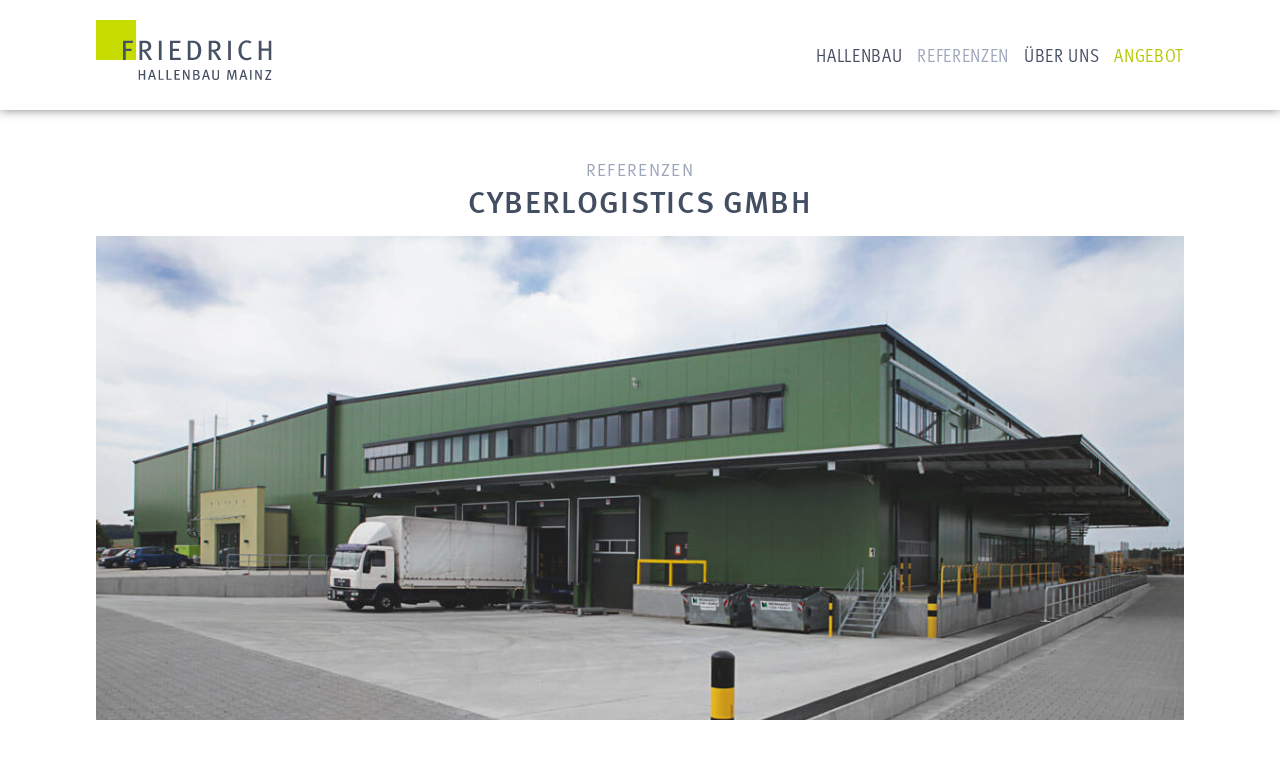

--- FILE ---
content_type: text/html; charset=utf-8
request_url: https://friedrich-hallenbau.de/referenzen/cyberlogistics-gmbh
body_size: 4716
content:

<!DOCTYPE html>

<html xmlns="http://www.w3.org/1999/xhtml" xml:lang="de-de" lang="de-de" >
  <head>
    <meta charset="utf-8">
	<meta name="robots" content="index, follow">
	<meta name="author" content="Marco Merten">
	<meta name="description" content="Auf 3.600 m² ent­stand für die Firma CYBER­logistics GmbH dieses bemerkens­werte Logistik­zentrum mit Büro­trakt und stützen­freiem Kommissionier­bereich.">
	<meta name="generator" content="Joomla! - Open Source Content Management">
	<title>CYBERlogistics GmbH – Friedrich Hallenbau GmbH</title>
	<link href="/media/templates/site/fachwerkmedia/images/favicon.svg" rel="icon" type="image/svg+xml">
	<link href="/media/templates/site/fachwerkmedia/images/favicon.ico" rel="alternate icon" type="image/vnd.microsoft.icon" sizes="any">
<link href="/media/templates/site/fachwerkmedia/css/template.css?1739281212" rel="stylesheet" />
<script src="/media/templates/site/fachwerkmedia/js/fslightbox.js?d2e7c937536b4512570cac911557bb55" defer></script>


  	<meta name="viewport" content="width=device-width, initial-scale=1.0, user-scalable=yes" />

    <!-- Touch Icons -->
    <link rel="apple-touch-icon-precomposed" sizes="57x57" href="https://friedrich-hallenbau.de/images/touch-icons/apple-touch-icon-57x57.png" />
    <link rel="apple-touch-icon-precomposed" sizes="114x114" href="https://friedrich-hallenbau.de/images/touch-icons/apple-touch-icon-114x114.png" />
    <link rel="apple-touch-icon-precomposed" sizes="72x72" href="https://friedrich-hallenbau.de/images/touch-icons/apple-touch-icon-72x72.png" />
    <link rel="apple-touch-icon-precomposed" sizes="144x144" href="https://friedrich-hallenbau.de/images/touch-icons/apple-touch-icon-144x144.png" />
    <link rel="apple-touch-icon-precomposed" sizes="60x60" href="https://friedrich-hallenbau.de/images/touch-icons/apple-touch-icon-60x60.png" />
    <link rel="apple-touch-icon-precomposed" sizes="120x120" href="https://friedrich-hallenbau.de/images/touch-icons/apple-touch-icon-120x120.png" />
    <link rel="apple-touch-icon-precomposed" sizes="76x76" href="https://friedrich-hallenbau.de/images/touch-icons/apple-touch-icon-76x76.png" />
    <link rel="apple-touch-icon-precomposed" sizes="152x152" href="https://friedrich-hallenbau.de/images/touch-icons/apple-touch-icon-152x152.png" />

    <meta name="msapplication-TileImage" content="https://friedrich-hallenbau.de/images/touch-icons/mstile-144x144.png" />
    <meta name="msapplication-square70x70logo" content="https://friedrich-hallenbau.de/images/touch-icons/mstile-70x70.png" />
    <meta name="msapplication-square150x150logo" content="https://friedrich-hallenbau.de/images/touch-icons/mstile-150x150.png" />
    <meta name="msapplication-wide310x150logo" content="https://friedrich-hallenbau.de/images/touch-icons/mstile-310x150.png" />
    <meta name="msapplication-square310x310logo" content="https://friedrich-hallenbau.de/images/touch-icons/mstile-310x310.png" />
  </head>

  <body>
    <!-- Header Navigation -->
    
    <!-- Header -->
    <header role="banner">
      <div class="relative">
        <!-- Logo -->
        
<div class="module_logo">
	
<a href="/" title="Gehe zu: Startseite">
  <img class="hover-opacity" src="/images/system/logo.svg" alt="Logo: Friedrich Hallenbau GmbH">
</a></div>


        <!-- Main Navigation -->
        
<div class="module_main-navigation">
	
<button id="dropdown" type="button" onclick="dropdown(this)">
</button>

<ul id="main-navigation" >
<li class="nav-item-105"><a href="/hallenbau" title="Gehe zu: Hallenbau">Hallenbau</a><ul class="nav-child"><li class="nav-item-109"><a href="/hallenbau/lager-logistik" title="Gehe zu: Lager und Logistik">Lager und Logistik</a></li><li class="nav-item-110"><a href="/hallenbau/produktion" title="Gehe zu: Produktion">Produktion</a></li><li class="nav-item-111"><a href="/hallenbau/handel-gewerbe" title="Gehe zu: Gewerbe">Handel und Gewerbe</a></li><li class="nav-item-112"><a href="/hallenbau/sport-freizeit" title="Gehe zu: Sport">Sport und Freizeit</a></li></ul></li><li class="nav-item-113 active"><a href="/referenzen" title="Gehe zu: Referenzen">Referenzen</a></li><li class="nav-item-106"><a href="/ueber-uns" title="Gehe zu: Über uns">Über uns</a></li><li class="nav-item-190"><a href="/angebot-anfordern" title="Zum Anfrageformular" class="anfrage">Angebot</a></li></ul>

<script>
// Dropdown
function dropdown(element) {

  if (element.classList.contains("open")) {
    element.classList.remove("open");
  } else {
    element.classList.add("open");
  }
};

</script>
</div>

<div class="module_offer">
	
<a href="/angebot-anfordern" title="Zum Anfrageformular">Angebot</a></div>

      </div>
    </header>

    <main role="main">
      <!-- Banner -->
      
      <div id="main-content">
        <!-- Modules Top -->
        
        <!-- Main Content -->
        
<div class="sections-container">

			<div id="page-header">
			<span class="subtitle">Referenzen</span>
			<h1> CYBERlogistics GmbH </h1>
		</div>
	
	<div class="page-container reference-item">

		
				
				
		
			<div class="reference-data article-image relative">

				<figure class="left item-image">
    <img src="/images/referenzen/cyberlogistics.jpg" itemprop="image" alt="CYBERlogistics GmbH" srcset="/images/referenzen/cyberlogistics@2x.jpg 2x" width="1150" height="647" loading="lazy">    </figure>

				
			</div>

			<div class="reference-data description">
				<h2>Nachhaltig in die Zukunft</h2>

<div class="columnize">
  <p>Auf 3.600 m&sup2; ent&shy;stand für die <em>Firma CYBER&shy;logistics GmbH</em> dieses bemerkens&shy;werte <a href="/hallenbau/lager-logistik" title="Gehe zu: Lager und Logistik">Logistik&shy;zentrum</a> mit Büro&shy;trakt, stützen&shy;freiem Kommissionier&shy;bereich und rund 500 m&sup2; Außen&shy;lagerflächen. Das Objekt befindet sich im Gewerbe&shy;gebiet Taunus&shy;stein und wurde mit besonderem Hinblick auf Energie&shy;effizienz konzipiert.</p>

  <p>Die Halle besteht aus zwei Bereichen, die durch eine 12 m hohe Brandschutz&shy;wand ge&shy;trennt sind. Die sehr gute Wärme&shy;dämmung wird durch Torluft&shy;schleier und aufblas&shy;bare Tor&shy;abdichtungen er&shy;gänzt, welche zur Vermeidung von Wärme&shy;verlusten beim Be- und Ent&shy;laden der Fahr&shy;zeuge dienen. Eine Industrie-Fußbodenheizung mit darunter&shy;liegender Perimeter&shy;dämmung wird durch zwei Block-Heizkraftwerke und eine kaskaden&shy;gesteuerte Gas-Brennwertanlage be&shy;trieben.</p>

  <p>Neben einer großen Photovoltaik&shy;anlage ver&shy;fügt das Logistik&shy;zentrum außer&shy;dem über Solar&shy;thermie zur Wasser&shy;bereitung und eine kontrollierte Lüftungs&shy;anlage mit Wärme&shy;rückgewinnung. Unterm Strich liegt der Primär&shy;energiebedarf des Gebäudes bei gerade einmal 60% der üblichen EnEV-Werte und das be&shy;deutet für den Bau&shy;herren lang&shy;fristig signifikant reduzierte Betriebs&shy;kosten.</p>
</div>			</div>

				
					<div class="reference-data wide bg-light tables">
						<div class="items-row cols-2 box-style-1">
							<div class="item">
								<h3>Technische Details</h3>

								<table>

																				<tr>
												<td>Nutzung:</td>
												<td>
													<a href="/referenzen/buero" class="highlight">Büro</a>, <a href="/referenzen/lager-logistik" class="highlight">Lager und Logistik</a>												</td>
											</tr>
									
																			<tr>
											<td>Fläche:</td>
											<td>3.600 m&sup2</td>
										</tr>
									
																			<tr>
											<td>Dach:</td>
											<td>doppelschalig mit 200 mm W&auml;rmed&auml;mmung (U = 0,22 W/m&sup2;K)</td>
										</tr>
									
																			<tr>
											<td>Wand:</td>
											<td>Sandwichwand d = 100 mm (U = 0,24 W/m&sup2;K)</td>
										</tr>
									
								</table>
							</div>

						
						
							<div class="item">
								<h3>Weitere Informationen</h3>

								<table>

																			<tr>
											<td>Bauherr:</td>
											<td>
																									<a class="highlight" href="https://www.cyberlogistics.eu" target="_blank">
												CYBERlogistics GmbH													</a>
																							</td>
										</tr>
									
																			<tr>
											<td>Planung:</td>
											<td>Pierau Planung GmbH, Hamburg</td>
										</tr>
									
																			<tr>
											<td>Standort:</td>
											<td>Taunusstein</td>
										</tr>
									
								</table>
							</div>
						</div>
					</div>

				
									<div class="reference-data video">
						<h2>Video</h2>
						<div class="video-wrapper">
							<div>
								<a class="relative" data-fslightbox="video" href="https://www.youtube-nocookie.com/watch?v=Q_m3v8S_R0I">
									<?xml version="1.0" encoding="utf-8"?>
<!-- Generator: Adobe Illustrator 26.5.0, SVG Export Plug-In . SVG Version: 6.00 Build 0)  -->
<svg class="play-button" version="1.1" id="Capa_1" xmlns="http://www.w3.org/2000/svg" xmlns:xlink="http://www.w3.org/1999/xlink" x="0px" y="0px"
	 viewBox="0 0 500 500" style="enable-background:new 0 0 500 500;" xml:space="preserve">
<style type="text/css">
	.st0{fill:#434E62;}
</style>
<g>
	<path class="st0" d="M332.5,240.2l-103.8-75.5c-3.8-2.8-8.9-3.2-13-1c-4.2,2.1-6.8,6.5-6.8,11.1v150.9c0,4.7,2.6,9,6.8,11.2
		c1.8,0.9,3.7,1.3,5.7,1.3c2.6,0,5.2-0.8,7.4-2.4l103.8-75.4c3.3-2.4,5.2-6.1,5.2-10.1C337.7,246.3,335.7,242.6,332.5,240.2z"/>
	<path class="st0" d="M250,0C111.9,0,0,111.9,0,250s111.9,250,250,250s250-111.9,250-250S388.1,0,250,0z M250,458.3
		c-115,0-208.2-93.2-208.2-208.2S135,41.8,250,41.8s208.2,93.3,208.2,208.3S365,458.3,250,458.3z"/>
</g>
</svg>
									<img 	class="hover-resize"
												loading="lazy"
											 src="/images/mediathek/cyberlogistics.jpg" srcset="/images/mediathek/cyberlogistics@2x.jpg 2x"
																								alt="CYBERlogistics GmbH"/>
								</a>
							</div>
							<div class="video-description"><span><strong>Typ:</strong> Diashow</span>
<span><strong>Dauer:</strong> 01:16 Min.</span>
<span><strong>Beschreibung:</strong> Dieses Video zeigt animierte Auf&shy;nahmen des Logistik&shy;zentrums im Innen- und Außen&shy;bereich.</span></div>						</div>
					</div>
				
									<div class="reference-data wide bg-dark gallery">
						<div>
							<h2>Galerie</h2>
								<div class="gallery-wrapper items-row cols-3">
																<a class="item" data-fslightbox="gallery" data-alt="Lagerhalle" href="/images/referenzen/galleries/cyberlogistics/cyberlogistics-1.jpg" style="cursor:zoom-in;">
									<img 	class="hover-resize"
												loading="lazy"
											 src="/images/referenzen/galleries/cyberlogistics/cyberlogistics-1-thumb.jpg" srcset="/images/referenzen/galleries/cyberlogistics/cyberlogistics-1-thumb@2x.jpg 2x"
																								alt="Lagerhalle"/>
								</a>

															<a class="item" data-fslightbox="gallery" data-alt="Lagerhalle" href="/images/referenzen/galleries/cyberlogistics/cyberlogistics-2.jpg" style="cursor:zoom-in;">
									<img 	class="hover-resize"
												loading="lazy"
											 src="/images/referenzen/galleries/cyberlogistics/cyberlogistics-2-thumb.jpg" srcset="/images/referenzen/galleries/cyberlogistics/cyberlogistics-2-thumb@2x.jpg 2x"
																								alt="Lagerhalle"/>
								</a>

															<a class="item" data-fslightbox="gallery" data-alt="Büro" href="/images/referenzen/galleries/cyberlogistics/cyberlogistics-3.jpg" style="cursor:zoom-in;">
									<img 	class="hover-resize"
												loading="lazy"
											 src="/images/referenzen/galleries/cyberlogistics/cyberlogistics-3-thumb.jpg" srcset="/images/referenzen/galleries/cyberlogistics/cyberlogistics-3-thumb@2x.jpg 2x"
																								alt="Büro"/>
								</a>

							
							</div>
						</div>
					</div>

				
		
					</div>
</div>


        <!-- Modules Bottom Article -->
                  <div id="modules-bottom-article">
            
<div class="module">
			<div class="module-title">
						<h2>Weitere Referenzen</h2>		</div>
		<div class="module-body">
		<div class="items-row cols-3 box-style-1 readmore">
        
  <div class="item">

            <a class="item-image" href="/referenzen/sgk-bad-homburg"	title="SGK Bad Homburg">
          <img  class="hover-resize"
      					loading="lazy"
      				 src="/images/referenzen/sg-kirdorf-thumb.jpg" srcset="/images/referenzen/sg-kirdorf-thumb@2x.jpg 2x"
                      					alt="SGK Bad Homburg"/>
      	</a>
          
    <div class="wrapper">

      <div class="item-title">
        <h3>
                                                                  <a href="/referenzen/sgk-bad-homburg" class="mod-fachwerk-articles-title ">SGK Bad Homburg</a>                  </h3>
      </div>

      <div class="content-wrapper">

        
        
        
        
          <p class="mod-fachwerk-articles-fields">

                            Nutzung: <a href="/referenzen/sport" class="highlight">Sport</a>                <br>
            
                        Fläche: 600 m&sup2<br>Standort: Bad Homburg
          </p>
        
                    <p class="readmore">
                <a class="mod-fachwerk-articles-title " href="/referenzen/sgk-bad-homburg">
                                            Weiterlesen                                    </a>
            </p>
        
      </div>

    </div>

  </div>

  <div class="item">

            <a class="item-image" href="/referenzen/zefueg-gmbh-co-kg"	title="ZEFÜG GmbH & Co. KG">
          <img  class="hover-resize"
      					loading="lazy"
      				 src="/images/referenzen/zefueg-thumb.jpg" srcset="/images/referenzen/zefueg-thumb@2x.jpg 2x"
                      					alt="ZEFÜG GmbH & Co. KG"/>
      	</a>
          
    <div class="wrapper">

      <div class="item-title">
        <h3>
                                                                  <a href="/referenzen/zefueg-gmbh-co-kg" class="mod-fachwerk-articles-title ">ZEFÜG GmbH &amp; Co. KG</a>                  </h3>
      </div>

      <div class="content-wrapper">

        
        
        
        
          <p class="mod-fachwerk-articles-fields">

                            Nutzung: <a href="/referenzen/buero" class="highlight">Büro</a>, <a href="/referenzen/lager-logistik" class="highlight">Lager und Logistik</a>, <a href="/referenzen/produktion" class="highlight">Produktion</a>                <br>
            
                        Fläche: 1.000 m&sup2<br>Standort: Bingen am Rhein
          </p>
        
                    <p class="readmore">
                <a class="mod-fachwerk-articles-title " href="/referenzen/zefueg-gmbh-co-kg">
                                            Weiterlesen                                    </a>
            </p>
        
      </div>

    </div>

  </div>

  <div class="item">

            <a class="item-image" href="/referenzen/tsg-offenbach-buergel"	title=" TSG 1847 Offenbach-Bürgel e.V. ">
          <img  class="hover-resize"
      					loading="lazy"
      				 src="/images/referenzen/tsg-offenbach-buergel-thumb.jpg" srcset="/images/referenzen/tsg-offenbach-buergel-thumb@2x.jpg 2x"
                      					alt=" TSG 1847 Offenbach-Bürgel e.V. "/>
      	</a>
          
    <div class="wrapper">

      <div class="item-title">
        <h3>
                                                                  <a href="/referenzen/tsg-offenbach-buergel" class="mod-fachwerk-articles-title "> TSG 1847 Offenbach-Bürgel e.V. </a>                  </h3>
      </div>

      <div class="content-wrapper">

        
        
        
        
          <p class="mod-fachwerk-articles-fields">

                            Nutzung: <a href="/referenzen/sport" class="highlight">Sport</a>                <br>
            
                        Fläche: 2.550 m&sup2<br>Standort: Offenbach-B&uuml;rgel
          </p>
        
                    <p class="readmore">
                <a class="mod-fachwerk-articles-title " href="/referenzen/tsg-offenbach-buergel">
                                            Weiterlesen                                    </a>
            </p>
        
      </div>

    </div>

  </div>
</div>
	</div>
</div>

          </div>
        
        <!-- Modules Bottom -->
                  <div id="modules-bottom">
            
<div class="module_totop">
		<div class="module-body">
		
<a href="#top" title="Zum Seitenanfang scrollen"><?xml version="1.0" encoding="utf-8"?>
<!-- Generator: Adobe Illustrator 26.5.0, SVG Export Plug-In . SVG Version: 6.00 Build 0)  -->
<svg class="icon" version="1.1" id="Capa_1" xmlns="http://www.w3.org/2000/svg" xmlns:xlink="http://www.w3.org/1999/xlink" x="0px" y="0px"
	 viewBox="0 0 500 900" style="enable-background:new 0 0 500 900;" xml:space="preserve">
<style type="text/css">
	.st0{fill:#434E62;}
</style>
<polygon class="st0" points="500,360.7 250,0 0,360.7 190.3,360.7 190.3,900 309.7,900 309.7,360.7 "/>
</svg>
 Zum Seitenanfang</a>	</div>
</div>

          </div>
              </div>
    </main>

    <!-- Footer -->
    <footer role="contentinfo">
      <!-- Footer Main -->
      <div id="footer-content">
        <div>
          
<div class="module_footer-icon relative">
	<div class="module-wrapper">
				<div class="module-body">
			
<a href="/" title="Zur Startseite">
  <img class="hover-opacity" src="/images/system/icon.svg" alt="Icon: Friedrich Hallenbau GmbH" style="width:75px;height:75px;">
</a>		</div>
	</div>
</div>

<address class="module_footer-contact" aria-labelledby="mod-115">
	<div class="module-wrapper">
					<div class="module-title">
								<h4>Friedrich Hallenbau GmbH</h4>			</div>
				<div class="module-body">
			
<p>
  Geschäftsführender Gesellschafter:<br>
  Markus Hanke, Dipl. Wirtschaftsingenieur
</p>

<p>
  Am Sägewerk 5b<br>
  55124 Mainz
</p>

<p>
  Telefon: <a href="tel:00496131228375">+49 (6131) 22 83 75</a><br>
  Telefax: +49 (6131) 23 51 12<br>
</p>

<p>
  E-Mail: <a href="mailto:info@friedrich-hallenbau.de" title="E-Mail schreiben">info@friedrich-hallenbau.de</a><br>
  Website: <a href="/" title="Zur Startseite">www.friedrich-hallenbau.de</a>
</p>		</div>
	</div>
</address>

<div class="module_footer-about">
	<div class="module-wrapper">
					<div class="module-title">
								<h4>Über uns</h4>			</div>
				<div class="module-body">
			
<p>Wir sind Ihr Partner für Hallenbau in Mainz, Wiesbaden und dem gesamten Rhein-Main-Gebiet.</p>		</div>
	</div>
</div>

<nav class="module_footer-nav relative" aria-labelledby="mod-118">
	<div class="module-wrapper">
					<div class="module-title">
								<h4>Weitere Inhalte</h4>			</div>
				<div class="module-body">
			<ul class="mod-menu mod-list nav ">
<li class="nav-item item-198"><a href="/angebot-anfordern" title="Zum Anfrageformular" class="anfrage">Angebot anfordern</a></li><li class="nav-item item-114"><a href="/glossar" title="Gehe zu: Glossar">Glossar</a></li><li class="nav-item item-115"><a href="/mediathek" title="Gehe zu: Mediathek">Mediathek</a></li></ul>
		</div>
	</div>
</nav>

<div class="module_footer-partner relative">
	<div class="module-wrapper">
				<div class="module-body">
			
<div>
  <h4>Partner</h4>
  <div class="displayinline">
    <a target="_blank" href="https://www.astron.biz/de" title="www.astron.biz">
      <img class="hover-opacity" src="/images/partner-astron.svg" alt="Astron-Logo">
    </a>

    <a target="_blank" href="https://www.frisomat.de" title="www.frisomat.de">
      <img class="hover-opacity"  loading="lazy" src="/images/partner-frisomat-text.jpg" srcset="/images/partner-frisomat-text@2x.jpg 2x" alt="Frisomat-Logo">
    </a>
  </div>
</div>		</div>
	</div>
</div>

        </div>
      </div>

      <!-- Footer Bottom -->
      <div id="footer-bottom">
        <div>
          
<nav class="module_footer-navigation">
	<ul class="mod-menu mod-list nav ">
<li class="nav-item item-103"><a href="/impressum" title="Gehe zu: Impressum">Impressum</a></li><li class="nav-item item-104"><a href="/datenschutz" title="Gehe zu: Datenschutz">Datenschutz</a></li></ul>
</nav>

          
<div class="module">
	<div class="footer1">© 2026 Friedrich Hallenbau GmbH. Alle Rechte vorbehalten.</div>
</div>

        </div>
      </div>
    </footer>
      </body>
</html>


--- FILE ---
content_type: text/css
request_url: https://friedrich-hallenbau.de/media/templates/site/fachwerkmedia/css/template.css?1739281212
body_size: 10126
content:
@charset "UTF-8";

/* Fonts */
  /* FF Meta */
  @font-face {
    font-family: "FF-Meta-Thin";
    src: url('../fonts/ff-meta-thin/font.woff2') format('woff2'), url('../fonts/ff-meta-thin/font.woff') format('woff');
    }

  @font-face {
    font-family: "FF-Meta-Light";
    src: url('../fonts/ff-meta-light/font.woff2') format('woff2'), url('../fonts/ff-meta-light/font.woff') format('woff');
    }

  @font-face {
    font-family: "FF-Meta-LightItalic";
    src: url('../fonts/ff-meta-light-italic/font.woff2') format('woff2'), url('../fonts/ff-meta-light-italic/font.woff') format('woff');
    }

  @font-face {
    font-family: "FF-Meta-Regular";
    src: url('../fonts/ff-meta-regular/font.woff2') format('woff2'), url('../fonts/ff-meta-regular/font.woff') format('woff');
    }

  @font-face {
    font-family: "FF-Meta-RegularItalic";
    src: url('../fonts/ff-meta-regular-italic/font.woff2') format('woff2'), url('../fonts/ff-meta-regular-italic/font.woff') format('woff');
    }

  @font-face {
    font-family: "FF-Meta-Book";
    src: url('../fonts/ff-meta-book/font.woff2') format('woff2'), url('../fonts/ff-meta-book/font.woff') format('woff');
    }

  @font-face {
    font-family: "FF-Meta-Medium";
    src: url('../fonts/ff-meta-medium/font.woff2') format('woff2'), url('../fonts/ff-meta-medium/font.woff') format('woff');
    }

  @font-face {
    font-family: "FF-Meta-Bold";
    src: url('../fonts/ff-meta-bold/font.woff2') format('woff2'), url('../fonts/ff-meta-bold/font.woff') format('woff');
    }

  @font-face {
    font-family: "FF-Meta-Black";
    src: url('../fonts/ff-meta-black/font.woff2') format('woff2'), url('../fonts/ff-meta-black/font.woff') format('woff');
    }

  /* FF Meta Condensed */
  @font-face {
    font-family: "FF-Meta-Condensed";
    src: url('../fonts/ff-meta-condensed/font.woff2') format('woff2'), url('../fonts/ff-meta-condensed/font.woff') format('woff');
    }

  @font-face {
    font-family: "FF-Meta-Condensed-Book";
    src: url('../fonts/ff-meta-condensed-book/font.woff2') format('woff2'), url('../fonts/ff-meta-condensed-book/font.woff') format('woff');
    }

  @font-face {
    font-family: "FF-Meta-Condensed-Medium";
    src: url('../fonts/ff-meta-condensed-medium/font.woff2') format('woff2'), url('../fonts/ff-meta-condensed-medium/font.woff') format('woff');
    }

  @font-face {
    font-family: "FF-Meta-Condensed-Bold";
    src: url('../fonts/ff-meta-condensed-bold/font.woff2') format('woff2'), url('../fonts/ff-meta-condensed-bold/font.woff') format('woff');
    }

  @font-face {
    font-family: "FF-Meta-Condensed-Extrabold";
    src: url('../fonts/ff-meta-condensed-extrabold/font.woff2') format('woff2'), url('../fonts/ff-meta-condensed-extrabold/font.woff') format('woff');
    }

  @font-face {
    font-family: "FF-Meta-Condensed-Black";
    src: url('../fonts/ff-meta-condensed-black/font.woff2') format('woff2'), url('../fonts/ff-meta-condensed-black/font.woff') format('woff');
    }

/* Reset */
*,
body {
  margin: 0;
  padding: 0;
  border: 0;
  outline: 0;

  vertical-align: baseline;
	list-style: none;
	text-decoration: none;
	}

  /* Reset – Forms */
  input, .visform input,
  textarea, .visform textarea,
  select, .visform select,
  button, .visform button,
  label, label.visCSSlabel {
    float: none;

    width: auto;
    border: 0;
    border-radius: 0;
    padding: 0;
    margin: 0;

    background: none;

    -moz-box-shadow: none;
    -webkit-box-shadow: none;
    box-shadow: none;
    }

  input, .visform input,
  textarea, .visform textarea,
  select, .visform select { -webkit-appearance: none; }

  /* Reset – Forms – Visforms */
  .visCustomText,
  .visBtnCon { margin: 0; }

  .visform { margin-top: 0; }

/* Basic */
.system-unpublished { opacity: .5; }

.icons,
.visually-hidden { display: none; }

a > img {
	-webkit-transition: transform 0.25s ease-out, opacity 0.25s ease-out;
	-moz-transition: transform 0.25s ease-out, opacity 0.25s ease-out;
	-o-transition: transform 0.25s ease-out, opacity 0.25s ease-out;
	transition: transform 0.25s ease-out, opacity 0.25s ease-out;
	}

p.readmore a,
button,
select, .visform select,
.visform input.btn,
.visform .checkbox input,
.visform .radio input,
.visform .checkbox label,
.visform .radio label,
.form-check > input,
.form-check > label { cursor: pointer; }

/* Text */
* {
	font-family: FF-Meta-Regular, Arial, sans-serif;
	font-size: 11pt;
	line-height: 1.7;
	font-weight: 300;
	font-style: normal;
	color: #434E62;
	}

h3, h4, h5, h6,
p, span, a, li, strong, b, em, i, th, td,
figcaption, address, blockquote,
input, button, textarea, label, legend { letter-spacing: 0.25pt; }

.module_header-navigation a { letter-spacing: .75pt; }

h1, h2,
.subtitle, .tooltip-container > strong { letter-spacing: 1pt; }

	/* Paragraph */
	p { margin-bottom: 8px; }

	p:last-of-type { margin-bottom: 0; }

	br { line-height: 1; }

	hr {
		border-bottom: solid 2px #E1E4EA;
		margin: 35px 0!important;
		}

	/* Markup */
	b,
	strong { font-family: FF-Meta-Bold; }

	i,
	em { font-family: FF-Meta-RegularItalic; }

	/* Headings */
	h1,
	h1 > a {
    margin-bottom: 10px;
    font-family: FF-Meta-Medium;
		font-size: 23pt;
		line-height: 1.4;
		text-transform: uppercase;
		}

	h2,
	h2 > a {
		margin-bottom: 20px;
		font-size: 18pt;
		line-height: 1.4;
    text-align: center;
		text-transform: uppercase;
		}

	h3,
	h3 > a,
  .page_referenzen h2,
  .page_referenzen h2 > a {
		margin-bottom: 10px;

    font-family: FF-Meta-Medium;
		font-size: 15pt;
		line-height: 1.4;
    text-align: left;
    text-transform: none;
		}

	h4,
	h4 > a {
		margin: 25px 0 5px;

    font-family: FF-Meta-Book;
		font-size: 13pt;
		line-height: 1.4;
    font-weight: bold;
		}

	h5,
	h5 > a {
		margin: 25px 0 5px;
		font-size: 13pt;
		line-height: 1.4;
    font-style: italic;
		}

	h6,
	h6 > a {
		margin: 25px 0 5px;
		font-size: 13pt;
		line-height: 1.4;
		}

  h4:first-child, h4:first-child > a,
  h5:first-child, h5:first-child > a,
  h6:first-child, h6:first-child > a { margin-top: 0; }

  /* Subtitle */
  .subtitle {
    font-size: 13pt;
    line-height: 1;
    text-transform: uppercase;
    color: #9BA6BB;
    }

	/* List */
  ul.bullets,
  .privacy-policy ul {
		padding-left: 1.25em;
		margin: .5em 0;
		}

	ul.bullets > li,
  .privacy-policy ul > li {
		display: list-item;
		list-style-type: square;
    padding-left: 5px;
		}

    /* Checklist */
    ul.checklist { margin: 1em 0; }

    ul.checklist:last-child,
    ul.bullets:last-child { margin-bottom: 0; }

    ul.checklist > li {
      margin: 0 0 4px 33px;
      text-indent: -24pt;
      }

    ul.checklist > li:before {
      content: ' ';
      position: relative;
      top: 2px;

      display: inline-block;
      width: 16px;
      height: 16px;
      margin-right: 12pt;

      background-image: url('../images/checklist.svg');
      background-size: 16px 16px;
      }

    .wide.bg-dark ul.checklist > li:before { background-image: url('../images/checklist_invertiert.svg'); }

	/* Table */
	table {
		width: 100%;
		border-collapse: collapse;
		}

	th {
		font-weight: bold;
		text-align: left;
		}

	tr > td:first-of-type {
    width: 75px;
    padding-right: 15px;
    }

	/* Links */
	a:hover { cursor: pointer; }

  a.highlight {
    font-weight: 500;
    color: #B4C800;
    }

  a.highlight:hover { color: #91A100; }

	main p:not(.readmore) > a:not(.button):not(.highlight),
  a.underline { text-decoration: underline; }

	a:hover { text-decoration: none!important; }

	a:hover > img.hover-resize {
		-webkit-transform: scale(1.1);
		-moz-transform: scale(1.1);
		-o-transform: scale(1.1);
		transform: scale(1.1);
		}

	a:hover > img.hover-opacity { opacity: 0.75; }

/* Page Layout */
html,
body {
	display: block;
	width: 100%;
	overflow-x: hidden;
	}

html { scroll-behavior: smooth; }

#main-content { padding-top: 50px; }

.module_header-navigation > ul,
header > div,
#footer-content > div,
#footer-bottom > div,
.fachwerk_banner_caption,
#page-header,
.item-page_thank-you,
.sections-container > .page-container:not(.reference-item),
.sections-container > section, .sections-container > .wide > .item,
.page_referenzen .items-row,
.reference-data:not(.wide), .reference-data.wide > div,
.pagination,
#modules-top > *,
#modules-bottom > *, #modules-bottom > .wide > *,
#modules-bottom-article > *,
#filter-module,
.article-style-split-imgFill.wide > .item > .wrapper {
	width: 85%;
	max-width: 1150px;
	margin: 0 auto;
	}

.sections-container > section,
.page-container > .item,
#modules-bottom > *,
#modules-bottom-article > * { margin-bottom: 50px; }

  /* Page Header */
  #page-header { text-align: center; }

  /* Images */
  .item-image,
  .image-wrapper {
    display: block;
    overflow: hidden;
    }

  section > .item > .item-image { margin-bottom: 50px; }

  .item-image img {
    display: block;
    width: 100%;
    height: auto;
    }

  /* Figcaption */
  figcaption { margin-top: 10px; }

  /* Items Row */
  .items-row {
    display: grid;
    width: 100%;
    grid-gap: 30px;
    }

    /* 2 Columns */
    @media screen and (min-width: 700px) {
      .items-row { grid-template-columns: repeat(4, 1fr); }

      .items-row > .item { grid-column: span 2; }

      .items-row.cols-2:not(.last-row-left) > .item:last-child:nth-child(odd) { grid-column-end: -2; }
      }

    @media screen and (min-width: 700px) and (max-width: 999px) { .items-row:not(.last-row-left) > .item:last-child:nth-child(odd) { grid-column-end: -2; } }

    /* 3 Columns */
    @media screen and (min-width: 1000px) {
      .items-row.cols-3 { grid-template-columns: repeat(12, 1fr); }

      .items-row.cols-3 > .item { grid-column: span 4; }

      .items-row.cols-3:not(.last-row-left) > .item:nth-last-child(2):nth-child(3n + 1) { grid-column-end: 7; }
      .items-row.cols-3:not(.last-row-left) > .item:last-child:nth-child(3n + 2) { grid-column-end: 11; }

      .items-row.cols-3:not(.last-row-left) > .item:last-child:nth-child(3n + 1) { grid-column-end: 9; }
      }

    /* 4 Columns */
    @media screen and (min-width: 1000px) {
      .items-row.cols-4 { grid-template-columns: repeat(8, 1fr); }

      .items-row.cols-4 > .item { grid-column: span 2; }

      .items-row.cols-4:not(.last-row-left) > .item:nth-last-child(3):nth-child(4n + 1) { grid-column-end: 4; }
      .items-row.cols-4:not(.last-row-left) > .item:nth-last-child(2):nth-child(4n + 2) { grid-column-end: 6; }
      .items-row.cols-4:not(.last-row-left) > .item:last-child:nth-child(4n + 3) { grid-column-end: 8; }

      .items-row.cols-4:not(.last-row-left) > .item:nth-last-child(2):nth-child(4n + 1) { grid-column-end: 5; }
      .items-row.cols-4:not(.last-row-left) > .item:last-child:nth-child(4n + 2) { grid-column-end: 7; }

      .items-row.cols-4:not(.last-row-left) > .item:last-child:nth-child(4n + 1) { grid-column-end: 6; }
      }

    /* 5 Columns */
    @media screen and (min-width: 1000px) and (max-width: 1349px) {
      .items-row.cols-5 { grid-template-columns: repeat(12, 1fr); }

      .items-row.cols-5 > .item { grid-column: span 4; }

      .items-row.cols-5:not(.last-row-left) > .item:nth-last-child(2):nth-child(3n + 1) { grid-column-end: 7; }
      .items-row.cols-5:not(.last-row-left) > .item:last-child:nth-child(3n - 1) { grid-column-end: 11; }

      .items-row.cols-5:not(.last-row-left) > .item:last-child:nth-child(3n - 2) { grid-column-end: 9; }
      }

    @media screen and (min-width: 1350px) {
      .items-row.cols-5 { grid-template-columns: repeat(5, 1fr); }
      .items-row.cols-5 > .item { grid-column: span 1; }
      }

/* General Elements */
  /* Header */
  header {
    position: relative;
    z-index: 99;

    height: 110px;
  	background-color: white;

    -webkit-box-shadow: 0px 0px 15px 0px rgba(0,0,0,0.5);
    -moz-box-shadow: 0px 0px 15px 0px rgba(0,0,0,0.5);
    box-shadow: 0px 0px 10px 0px rgba(0,0,0,0.5);
  	}

  	/* Logo */
  	.module_logo > a {
      position: absolute;
      z-index: 99;
  		display: block;
  		margin: 20px 0 30px;
  		}

    .module_logo img {
      display: block;
      height: 60px;
      width: auto;
      }

  /* Navigation */
  .module_main-navigation {
    position: relative;
    z-index: 98;
    text-align: right;
    }

  .module_main-navigation li > .nav-child { display: none; }

  .module_main-navigation li:hover > .nav-child { display: block; }

  .module_main-navigation #main-navigation a { line-height: 1; }

    /* Mobile */
    @media screen and (max-width: 699px) {
      .module_main-navigation #main-navigation { display: none; }

      .module_main-navigation button.open+ul#main-navigation { display: block!important; }

      .module_main-navigation #main-navigation:before {
        position: absolute;
        top: -10px;
        right: 10px;

        content: ' ';

        display: block;
        width: 0;
        height: 0;
        border-left: 10px solid transparent;
        border-right: 10px solid transparent;
        border-bottom: 10px solid #434E62;
        }

      .module_main-navigation #main-navigation {
        position: absolute;
        top: 110px;
        right: 0;

        padding: 10px 0;

        text-align: left;
        background-color: #434E62;
        }

      .module_main-navigation #main-navigation li > a {
        display: block;
        padding: 10px 15px;
        color: white;
        }

      .module_main-navigation #main-navigation > li > a { min-width: 200px; }

      .module_main-navigation #main-navigation li:hover,
      .module_main-navigation #main-navigation li.active > a { background-color: #333B4B; }

        /* 2. Ebene */
        .module_main-navigation #main-navigation li > ul { background-color: #333B4B; }

        .module_main-navigation #main-navigation > li > ul > li > a:before { content: '› '; }

        .module_main-navigation #main-navigation > li > ul > li:hover > a,
        .module_main-navigation #main-navigation > li > ul > li.active > a { opacity: 0.5; }

        /* Dropdown */
        button::-moz-focus-inner { border: 0; }

        .module_main-navigation > #dropdown {
          margin-top: 35px;
          font-size: 0;
          line-height: 0;
          }

        .module_main-navigation > #dropdown:hover { cursor: pointer; }

        .module_main-navigation #dropdown {
          display: inline-block;
          width: 40px;
          height: 40px;
          border-radius: 100%;

          background-size: 15px 15px;
          background-position: center;
          background-repeat: no-repeat;
          background-color: #434E62;
          }

        .module_main-navigation #dropdown { background-image: url('../images/nav-dropdown.svg'); }
        .module_main-navigation #dropdown.open { background-image: url('../images/nav-close.svg'); }
    }

    /* Desktop */
    @media screen and (min-width: 700px) {
      .module_main-navigation > #dropdown { display: none; }

      .module_main-navigation #main-navigation * { text-align: left; }

      .module_main-navigation > ul > li {
        display: inline-block;
        margin-left: 15px;
        vertical-align: top;
        }

      .module_main-navigation > ul > li > a {
        display: inline-block;
        height: 105px;
        margin-top: 5px;

        font-family: FF-Meta-Condensed;
        font-size: 14pt;
        line-height: 105px !important;
        text-transform: uppercase;
        letter-spacing: .5pt;
        vertical-align: middle;
        }

      .module_main-navigation > ul > li:hover > a { color: #9BA6BB; } /* Text hover */

      .module_main-navigation > ul > li.active > a { color: #9BA6BB; } /* Text active */

        /* 2. Ebene */
        .module_main-navigation #main-navigation li { position: relative; }

        .module_main-navigation #main-navigation > li > ul:before {
          position: absolute;
          top: -10px;
          left: 0;

          content: ' ';

          display: block;
          width: 0;
          height: 0;
          border-left: 10px solid transparent;
          border-right: 10px solid transparent;
          border-bottom: 10px solid #434E62;
          }

        .module_main-navigation #main-navigation > li:last-child > ul:before {
          left: auto;
          right: 0;
          }

        .module_main-navigation #main-navigation > li > ul {
          position: absolute;
          left: 0;
          padding: 10px 0;
          background-color: #434E62;
          }

        .module_main-navigation #main-navigation > li:last-child > ul {
          left: auto;
          right: 0;
          }

        .module_main-navigation #main-navigation ul > li > a {
          display: block;
          padding: 10px 15px;
          color: white;
          }

        .module_main-navigation #main-navigation ul > li > a { min-width: 200px; }

        .module_main-navigation #main-navigation ul > li:hover > a,
        .module_main-navigation #main-navigation ul > li.active > a { background-color: #333B4B; }
      }

      /* Animations */
        /* Mobile */
        .module_main-navigation #main-navigation {
          -webkit-animation: mobile .35s; /* Safari, Chrome and Opera > 12.1 */
          -moz-animation: mobile .35s; /* Firefox < 16 */
          -o-animation: mobile .35s; /* Opera < 12.1 */
          animation: mobile .35s;
          }

          @keyframes mobile {
            from { top: 150px; opacity: 0; }
            to   { top: 110px; opacity: 1; }
            }

          /* Firefox < 16 */
          @-moz-keyframes mobile {
            from { top: 150px; opacity: 0; }
            to   { top: 110px; opacity: 1; }
            }

          /* Safari, Chrome and Opera > 12.1 */
          @-webkit-keyframes mobile {
            from { top: 150px; opacity: 0; }
            to   { top: 110px; opacity: 1; }
            }

        /* Desktop Lv. 2 */
        .module_main-navigation #main-navigation > li > ul {
          -webkit-animation: desktop-lvl-2 .35s; /* Safari, Chrome and Opera > 12.1 */
          -moz-animation: desktop-lvl-2 .35s; /* Firefox < 16 */
          -o-animation: desktop-lvl-2 .35s; /* Opera < 12.1 */
          animation: desktop-lvl-2 .35s;
          }

          @keyframes desktop-lvl-2 {
            from { top: 145px; opacity: 0; }
            to   { top: 110px; opacity: 1; }
            }

          /* Firefox < 16 */
          @-moz-keyframes desktop-lvl-2 {
            from { top: 145px; opacity: 0; }
            to   { top: 110px; opacity: 1; }
            }

          /* Safari, Chrome and Opera > 12.1 */
          @-webkit-keyframes desktop-lvl-2 {
            from { top: 145px; opacity: 0; }
            to   { top: 110px; opacity: 1; }
            }

    /* Navigation – Angebot anfordern */
    @media screen and (min-width: 430px) and (max-width: 699px) { .module_main-navigation .anfrage { display: none!important; } }

    @media screen and (max-width: 429px) {
      .module_main-navigation .anfrage {
        color: #434E62!important;
        background-color: #C6DC00;
        }

      .module_main-navigation .anfrage:hover {
        color: #434E62;
        background-color: #A3B500;
        }

      .module_offer { display: none; }
      }

    @media screen and (min-width: 700px) { .module_offer { display: none; } }

    .module_main-navigation .anfrage,
    .module_offer > a { color: #B4C800; }

    .module_main-navigation li:not(.active) > .anfrage:hover,
    .module_offer > a:hover {
      color: #91A100;
      border-color: #91A100;
      }

    .module_offer {
      position: absolute;
      top: 0;
      right: 60px;
      bottom: 0;
      z-index: 99;
      height: 110px;
      }

    .module_offer > a {
      position: relative;
      top: 50%;

      display: inline-block;

      padding: 5px 10px 3px;
      border: 2px solid #B4C800;

      font-family: FF-Meta-Condensed;
      font-size: 14pt;
      line-height: 1;
      text-transform: uppercase;
      letter-spacing: .5pt;
      vertical-align: middle;

      -webkit-transform: translateY(-50%);
      -ms-transform: translateY(-50%);
      transform: translateY(-50%);
      }

  /* Footer */
    /* Footer Body */
    #footer-content {
      padding: 30px 0;
      background-color: #434E62;
      }

    #footer-content * { color: white; }

    @media screen and (max-width: 699px) {
      #footer-content > div > *:not(.module_footer-icon) { margin-bottom: 30px; }
      #footer-content > div > .module_footer-icon { margin-bottom: 10px; }
      }

    #footer-content a:hover,
    #footer-content .current > a { color: #BEC5D2; }

    #footer-content a.anfrage {
      font-family: FF-Meta-Medium;
      color: #C6DC00;
      }

    #footer-content a.anfrage:hover { color: #A3B500; }

    .module_footer-partner { margin-bottom: -10px; }

    .module_footer-partner a {
      display: inline-block;
      width: fit-content;
      border: 1.5px solid white;
      margin: 0 10px 10px 0;
      }

    .module_footer-partner img {
      display: block;
      width: auto;
      height: 60px;
      }

    /* Layout Tablet */
    @media screen and (min-width:700px) {
      #footer-content > div {
        display: grid;
        grid-template-columns: repeat(2, 1fr);
        grid-row-gap: 30px;
        grid-column-gap: 50px;
        }

      .module_footer-icon {
        grid-column: 1;
        grid-row: 1;
        margin-bottom: -20px;
        }
      .module_footer-contact {
        grid-column: 1;
        grid-row: 2 / span 2;
        }
      .module_footer-about {
        grid-column: 2;
        grid-row: 2;
        }
      .module_footer-nav {
        grid-column: 2;
        grid-row: 3;
        }
      .module_footer-partner {
        grid-column: 1 / span 2;
        grid-row: 4;
        }
      }

    @media screen and (min-width: 700px) and (max-width: 899px) {
      .module_footer-nav > .module-wrapper {
        position: absolute;
        bottom: 0;
        }
      }

    /* Layout Desktop */
    @media screen and (min-width: 900px) {
      #footer-content > div { grid-template-columns: 75px 2fr 1.5fr 1fr; }

      .module_footer-icon {
        grid-column: 1;
        grid-row: 1 / span 2;
        }
      .module_footer-contact {
        grid-column: 2;
        grid-row: 1 / span 2;
        }
      .module_footer-about {
        grid-column: 3;
        grid-row: 1;
        }
      .module_footer-nav {
        grid-column: 4;
        grid-row: 1;
        }
      .module_footer-partner {
        grid-column: 3 / span 3;
        grid-row: 2;
        }
      }

      @media screen and (min-width: 1050px) {
        .module_footer-partner .module-wrapper {
          position: absolute;
          bottom: 8px;
          }
      }

      @media screen and (min-width: 900px) and (max-width: 1050px) {
        .module_footer-partner {
          grid-column: 2 / span 2;
          grid-row: 3;
          }
        .module_footer-about {
          grid-column: 3 / span 2;
          }
        .module_footer-nav {
          grid-column: 3 / span 2;
          grid-row: 2;
          }
      }

    /* Footer Bottom */
    #footer-bottom { padding: 20px 0; }

    /* Footer Navigation */
    #footer-bottom-wrapper * {
      font-size: 9pt;
      line-height: 1.7;
      }

    #footer-bottom nav > ul { margin-bottom: 5px; }

    #footer-bottom nav > ul li { margin-right: 10px; }

    #footer-bottom nav > ul a:hover,
    #footer-bottom nav > ul li.current > a { color: #BEC5D2; }

    @media screen and (min-width: 700px) {
      #footer-bottom nav > ul {
        float: right;
        margin-bottom: 0;
        }

      #footer-bottom nav > ul li { margin: 0 0 0 10px; }
      }

  /* Banner */
    /* Caption */
    .fachwerk_banner_caption {
      position: absolute;
      top: 50%;
      right: 0;
      left: 0;
      text-align: center;

      -webkit-transform: translateY(-50%) scale(1, 0);
      -ms-transform: translateY(-50%) scale(1, 0);
      transform: translateY(-50%) scale(1, 0);
      }

    .fachwerk_banner_caption > .caption-wrapper {
      display: inline-block;
      padding: 15px 30px 10px;
      background-color: #434E62;
      }

    .fachwerk_banner_caption span {
      display: inline-block;
      margin: 15px 5px 0;

      font-family: FF-Meta-Book;
      font-size: 18pt;
      line-height: 35px;
      text-transform: uppercase;
      vertical-align: top;

      color: white;
      }

    .fachwerk_banner_caption > .caption-wrapper:before,
    .fachwerk_banner_caption > .caption-wrapper:after {
      content: '';

      display: inline-block;
      width: 20px;
      height: 100px;

      background-repeat: no-repeat;
      }

    .fachwerk_banner_caption > .caption-wrapper:before { background-image: url('../images/bracket-open.svg'); }
    .fachwerk_banner_caption > .caption-wrapper:after { background-image: url('../images/bracket-close.svg'); }

      /* Animation */
        /* Box */
        .fachwerk_banner_caption {
          opacity: 0;

          -webkit-animation: boxAppear .75s ease 1s forwards;
          -moz-animation: boxAppear .75s ease 1s forwards;
          -o-animation: boxAppear .75s ease 1s forwards;
          -ms-animation: boxAppear .75s ease 1s forwards;
          animation: boxAppear .75s ease 1s forwards;
          }

        @keyframes boxAppear {
          0% {
            opacity: 0;
            transform: translateY(-50%) scale(1, 0);
            }
          100% {
            opacity: 1;
            transform: translateY(-50%) scale(1, 1);
            }
          }
        @-moz-keyframes boxAppear {
          0% {
            opacity: 0;
            transform: translateY(-50%) scale(1, 0);
            }
          100% {
            opacity: 1;
            transform: translateY(-50%) scale(1, 1);
            }
        }
        @-webkit-keyframes boxAppear {
          0% {
            opacity: 0;
            -webkit-transform: translateY(-50%) scale(1, 0);
            }
          100% {
            opacity: 1;
            -webkit-transform: translateY(-50%) scale(1, 1);
            }
        }
        @-o-keyframes boxAppear {
          0% {
            opacity: 0;
            transform: translateY(-50%) scale(1, 0);
            }
          100% {
            opacity: 1;
            transform: translateY(-50%) scale(1, 1);
            }
        }
        @-ms-keyframes boxAppear {
          0% {
            opacity: 0;
            -ms-transform: translateY(-50%) scale(1, 0);
            }
          100% {
            opacity: 1;
            -ms-transform: translateY(-50%) scale(1, 1);
            }
        }

        /* Text */
        .fachwerk_banner_caption span {
          opacity: 0;
          -webkit-transform: scale(1.1);
          -ms-transform: scale(1.1);
          transform: scale(1.1);

          -webkit-animation: textAppear 2s ease 1.4s forwards;
          -moz-animation: textAppear 2s ease 1.4s forwards;
          -o-animation: textAppear 2s ease 1.4s forwards;
          -ms-animation: textAppear 2s ease 1.4s forwards;
          animation: textAppear 2s ease 1.4s forwards;
          }

        @keyframes textAppear {
          0% {
            opacity: 0;
            transform: scale(1.1);
            margin-left: 5px;
            margin-right: 5px;
            }
          25% {
            opacity: 1;
            transform: scale(1);
            margin-left: 5px;
            margin-right: 5px;
            }
          50% {
            opacity: 1;
            transform: scale(1);
            margin-left: 5px;
            margin-right: 5px;
            }
          100% {
            opacity: 1;
            transform: scale(1);
            margin-left: 30px;
            margin-right: 30px;
            }
          }
        @-moz-keyframes textAppear {
          0% {
            opacity: 0;
            transform: scale(1.1);
            margin-left: 5px;
            margin-right: 5px;
            }
          25% {
            opacity: 1;
            transform: scale(1);
            margin-left: 5px;
            margin-right: 5px;
            }
          50% {
            opacity: 1;
            transform: scale(1);
            margin-left: 5px;
            margin-right: 5px;
            }
          100% {
            opacity: 1;
            transform: scale(1);
            margin-left: 30px;
            margin-right: 30px;
            }
        }
        @-webkit-keyframes textAppear {
          0% {
            opacity: 0;
            -webkit-transform: scale(1.1);
            margin-left: 5px;
            margin-right: 5px;
            }
          25% {
            opacity: 1;
            -webkit-transform: scale(1);
            margin-left: 5px;
            margin-right: 5px;
            }
          50% {
            opacity: 1;
            -webkit-transform: scale(1);
            margin-left: 5px;
            margin-right: 5px;
            }
          100% {
            opacity: 1;
            -webkit-transform: scale(1);
            margin-left: 30px;
            margin-right: 30px;
            }
        }
        @-o-keyframes textAppear {
          0% {
            opacity: 0;
            transform: scale(1.1);
            margin-left: 5px;
            margin-right: 5px;
            }
          25% {
            opacity: 1;
            transform: scale(1);
            margin-left: 5px;
            margin-right: 5px;
            }
          50% {
            opacity: 1;
            transform: scale(1);
            margin-left: 5px;
            margin-right: 5px;
            }
          100% {
            opacity: 1;
            transform: scale(1);
            margin-left: 30px;
            margin-right: 30px;
            }
        }
        @-ms-keyframes textAppear {
          0% {
            opacity: 0;
            -ms-transform: scale(1.1);
            margin-left: 5px;
            margin-right: 5px;
            }
          25% {
            opacity: 1;
            -ms-transform: scale(1);
            margin-left: 5px;
            margin-right: 5px;
            }
          50% {
            opacity: 1;
            -ms-transform: scale(1);
            margin-left: 5px;
            margin-right: 5px;
            }
          100% {
            opacity: 1;
            -ms-transform: scale(1);
            margin-left: 30px;
            margin-right: 30px;
            }
        }

/* Styles: General */
  /* Article Information */

  /* Buttons: General */
  a.button {
    display: inline-block;
    padding: 10px 20px 11px;
    border: 2px solid #434E62;
    margin-top: 20px;

    font-family: FF-Meta-Book;
    line-height: 1;

    color: white;
    background-color: #434E62;
    }

  a.button:hover { background-color: #333B4B; }

  /* Buttons: Readmore */
  p.readmore a {
    display: block;
    padding: 15px 0;

    font-family: FF-Meta-Book;
    line-height: 1;
    text-align: center;

    color: white;
    background-color: #434E62;
    }

  p.readmore a:hover { background-color: #333B4B; }

    @media screen and (max-width: 699px) { p.readmore { margin-top: 20px; } }

    @media screen and (min-width: 700px) {
      .items-row.readmore .item { padding-bottom: 75px!important; }

      p.readmore {
        position: absolute;
        bottom: 25px;
        left: 25px;
        right: 25px;
        display: block;
        }
      }

  /* Pagenav */
  .pagination { margin: 30px auto 0; }

  .pagination * { line-height: 1; }

  .pagination > p {
    float: right;
    padding: 10px 0;
    margin-left: 20px;
    }

  .pagination li {
    display: inline-block;
    margin: 0 5px 10px 0;
    }

  .pagination span,
  .pagination a {
    display: block;
    padding: 10px 15px;
    border: 1px solid #E1E4EA;
    color: #E1E4EA;
    }

  .pagination a {
    border-color: #434E62;
    color: white;
    background-color: #434E62;
    }

  .pagination a:hover {
    border-color: #333B4B;
    background-color: #333B4B;
    }

  /* ToTop */
  .module_totop {
    margin-bottom: 30px!important;
    text-align: right;
    }

  .module_totop * { vertical-align: bottom; }

  .module_totop a { line-height: 15px; }

  .module_totop a:hover { color: #BEC5D2 }

  .module_totop svg {
    width: auto;
    height: 15px;
    margin-right: 5px;
    }

  .module_totop polygon { fill: #434E62 }

  .module_totop a:hover polygon { fill: #BEC5D2; }

/* Styles: Articles */
  /* Article Style: Page Intro */
  .article-style-introduction { text-align: center; }

  .article-style-introduction .content-wrapper {
    max-width: 760px;
    margin: 0 auto;
    }

  .article-style-introduction > .item > .wrapper > .content-wrapper > p,
  .article-style-introduction > .item > .wrapper > .content-wrapper > p > * {
    font-size: 12pt;
    line-height: 1.7;
    }

  /* Article Style: Split */
  .article-style-split .item-image { margin-bottom: 30px; }

  .article-style-split h2 { text-align: left; }

  @media screen and (min-width: 700px) {
    .article-style-split > .item {
      display: grid;
      grid-template-columns: repeat(2, 1fr);
      grid-gap: 30px;
      }

    .article-style-split .item-image { margin-bottom: 0; }

    .article-style-split.switch .item-image {
      grid-row: 1;
      grid-column: 2;
      }

    .article-style-split.switch .wrapper {
      grid-row: 1;
      grid-column: 1;
      }
  }

  /* Article Style: Split, Image Fill */
  .article-style-split-imgFill { padding: 0!important; }

  .article-style-split-imgFill > .item {
    width: 100%!important;
    max-width: none!important;
    margin: 0!important;
    }

  .article-style-split-imgFill .item-image { margin-bottom: 0!important; }

  @media screen and (max-width: 699px) {
    .article-style-split-imgFill > .item > .wrapper {
      padding-top: 30px;
      text-align: center;
    }

    .article-style-split-imgFill.wide > .item > .wrapper { padding-bottom: 50px; }

    .article-style-split-imgFill .image-wrapper { padding-top: 56.25%; }
    }

  .article-style-split-imgFill .image-wrapper > img {
    position: absolute;
    top: 0;
    right: 0;
    bottom: 0;
    left: 0;

    height: 100%;

    object-fit: cover;
    }

    @media screen and (min-width: 700px) {
      .article-style-split-imgFill > .item { display: grid; }

      .article-style-split-imgFill h2 { text-align: left; }

      /* Desktop – Normal */
      .article-style-split-imgFill:not(.wide) > .item {
        grid-template-columns: repeat(2, 1fr);
        column-gap: 30px;
        }

      .article-style-split-imgFill > .item > .wrapper {
        width: 100%!important;
        max-width: none!important;
        margin: 0!important;
        }

      .article-style-split-imgFill .image-wrapper { height: 100%; }

        /* Switch */
        .article-style-split-imgFill.switch .item-image {
          grid-row: 1;
          grid-column: 2;
          }

        .article-style-split-imgFill.switch > .item > .wrapper {
          grid-row: 1;
          grid-column: 1;
          }

      /* Desktop – Wide */
      .article-style-split-imgFill.wide > .item { grid-template-columns: 7.5% 42.5% 42.5% 7.5%; }

      .article-style-split-imgFill.wide > .item > .item-image { grid-column: 1 / span 2; }

      .article-style-split-imgFill.wide > .item > .wrapper {
        grid-column: 3;
        padding: 50px 0;
        margin-left: 30px!important;
        }

      .article-style-split-imgFill.wide > .item > .wrapper > * { max-width: 545px; }

        /* Switch */
        .article-style-split-imgFill.wide.switch > .item > .item-image { grid-column: 3 / span 2; }

        .article-style-split-imgFill.wide.switch > .item > .wrapper {
          grid-column: 2;
          margin: 0!important;
          text-align: right;
          }

        .article-style-split-imgFill.wide.switch > .item > .wrapper > * {
          display: inline-block;
          width: calc(100% - 30px);
          margin-right: 30px;
          text-align: left;
          }
      }

  /* Article Style: Tiles */
    /* Tiles */
    .article-style-tiles .tiles-wrapper {
      display: grid;
      grid-gap: 10px;
      grid-template-columns: repeat(2, 1fr);
      }

    .article-style-tiles.tiles-small .tiles {
      max-width: 410px;
      margin: 0 auto 30px!important;
      }

    .article-style-tiles .tiles a {
      display: block;
      overflow: hidden;
      }

      /* 3-spaltig */
      .article-style-tiles.tiles-cols-3 .tiles-wrapper { grid-template-columns: repeat(3, 1fr); }

      .article-style-tiles.tiles-cols-3.tiles-small .tiles {
        max-width: 620px;
        margin: 0 auto;
        }

    /* Content */
    .article-style-tiles .wrapper {
      max-width: 760px;
      margin: 0 auto;
      text-align: center;
      }

    /* Position */
    .article-style-tiles.tiles-right > .item,
    .article-style-tiles.tiles-bottom > .item,
    .article-style-tiles.tiles-left > .item {
      display: grid;
      grid-gap: 30px;
      }

      /* Top */
      .article-style-tiles:not(.tiles-right):not(.tiles-bottom):not(.tiles-left) .tiles { margin-bottom: 30px; }

      /* Bottom */
      .article-style-tiles.tiles-bottom .tiles {
        grid-row: 2;
        grid-column: 1;
        }

      .article-style-tiles.tiles-bottom .wrapper {
        grid-row: 1;
        grid-column: 1;
        }

      /* Left, Right */
      @media screen and (min-width: 700px) {
        .article-style-tiles.tiles-left .tiles,
        .article-style-tiles.tiles-right .tiles { margin-bottom: 0!important; }

        .article-style-tiles.tiles-left > .item,
        .article-style-tiles.tiles-right > .item { grid-template-columns: repeat(2, 1fr); }

        .article-style-tiles.tiles-left .wrapper,
        .article-style-tiles.tiles-right .wrapper {
          max-width: none;
          margin: 0;
          text-align: left;
          }

          /* Right */
          .article-style-tiles.tiles-right .tiles {
            grid-row: 1;
            grid-column: 2;
            }

          .article-style-tiles.tiles-right .wrapper {
            grid-row: 1;
            grid-column: 1;
            }
        }

/* Items Row Styles */
  /* Icons */
  .items-row.icons * { text-align: center!important; }

  .items-row.icons .item-image {
    width: 75px;
    margin: 35px auto 0;
    }

  .items-row.icons .item-image img {
    width: 75px;
    height: 75px;
    }

  /* Icons Left */
  .items-row.icons-left { grid-column-gap: 50px; }

  .items-row.icons-left .item-image {
    float: left;
    width: 50px;
    }

  .items-row.icons-left .wrapper { margin-left: 75px; }

/* Individual Styles */
  /* Style 1 */
  @media screen and (max-width: 949px) {
    .style-1 #list { margin-top: 30px; }

    .style-1 .wrapper {
      max-width: 600px;
      margin: 0 auto;
      }

    .style-1,
    .style-1 h3 { text-align: center; }
    }

  @media screen and (min-width: 950px) {
    .style-1 .content-wrapper {
      display: grid;
      grid-template-columns: 2fr 1fr;
      grid-gap: 50px;
      }

    .style-1 #text {
      padding-right: 50px;
      border-right: 2px solid #E1E4EA;
      }

    .bg-light.style-1 #text { border-color: #434E62; }
    .bg-dark.style-1 #text { border-color: white; }

    .style-1 h2 { text-align: left; }
    }

  @media screen and (min-width: 1000px) { .style-1 .content-wrapper { grid-template-columns: 2fr 1fr; } }

  .style-1 ul.displayinline > li {
    padding: 5px 10px 7px;
    margin: 0 10px 10px 0;
    font-family: FF-Meta-Book;
    line-height: 1;
    background-color: #EDEEF2;
    }

  .bg-light.style-1 ul.displayinline > li {
    color: white!important;
    background-color: #434E62;
    }
  .bg-dark.style-1 ul.displayinline > li {
    color: #434E62!important;
    background-color: white;
    }

  /* Article subheading */
  .article-subheading {
    display: block;
    margin: -20px 0 20px;

    font-size: 13pt;
    font-style: italic;
  }

/* Rubriken */
  /* Hallenbau */
    /* Einleitung */
    .page_hallenbau .article-style-introduction { margin-bottom: 30px; }

    /* Angebot */
    .page_hallenbau .angebot h3 {
      margin-bottom: 15px;
      text-align: center;
      }

    .page_hallenbau .angebot .content-wrapper {
      max-width: 300px;
      margin: 0 auto;
      }

    .page_hallenbau .angebot figure {
      width: 50%;
      margin-bottom: 30px;
      }

    @media screen and (min-width: 600px) {
      .page_hallenbau .angebot .content-wrapper { max-width: 500px; }
      .page_hallenbau .angebot figure {
        width: calc(33.333% - 50px);
        margin: 0 25px;
        }
      }

    .page_hallenbau .angebot img {
      display: block;
      width: 50px;
      height: 50px;
      padding: 10px;
      border: 2px solid #E1E4EA;
      margin: 0 auto;
      }

    .page_hallenbau .angebot figcaption { font-family: FF-Meta-Book; }

    /* Hallentypen */
    .page_hallenbau .hallentypen .items-row.readmore .item { padding-bottom: 0!important; }

    .page_hallenbau .hallentypen p.readmore { position: static; }

    .page_hallenbau .hallentypen p.readmore > a {
      display: inline;
      padding: 0;
      font-family: FF-Meta-Medium;
      text-align: left;
      color: #C6DC00!important;
      background-color: transparent!important;
      }

    .page_hallenbau .hallentypen p.readmore > a:before { content: '»'; }

    .page_hallenbau .hallentypen p.readmore > a:hover { color: #A3B500!important; }

    /* Individuelle Loesungen */
    .page_hallenbau .style-1 .item-image img {
      height: 250px;
      object-fit: cover;
      }

    /* Partner */
    .page_hallenbau .partner .items-row.readmore .item { padding-bottom: 30px!important; }

    .page_hallenbau .partner .item-image {
      display: inline-block;
      width: auto;
      border: 2px solid white;
      margin-bottom: 20px;
      }

    .page_hallenbau .partner .item-image > img { width: auto; }

    .page_hallenbau .partner .content-wrapper {
      max-width: 425px;
      margin: 0 auto;
      }

    .page_hallenbau .partner h3,
    .page_hallenbau .partner h3 > a { margin-bottom: 0; }

    .page_hallenbau .partner span.partner-subtitle {
      display: block;
      margin-bottom: 15px;

      font-family: FF-Meta-Book;
      font-size: 12pt;
      text-transform: uppercase;
      letter-spacing: .5pt;

      color: #BEC5D2!important;
      }

    .page_hallenbau .partner p.readmore {
      bottom: 0;
      left: 0;
      right: 0;
      }

    .page_hallenbau .partner p.readmore > a {
      display: inline;
      padding: 0;
      font-family: FF-Meta-Medium;
      background-color: transparent!important;
      }

    .page_hallenbau .partner p.readmore > a:hover { color: #BEC5D2!important; }

    /* Hallenbau – Wie geht das */
    .page_hallenbau .hallenbau-wie-geht-das { max-width: 900px; }

    .page_hallenbau .hallenbau-wie-geht-das .content-wrapper > p {
      max-width: 700px;
      margin: 0 auto;
      text-align: center;
      }

    .page_hallenbau .hallenbau-wie-geht-das .content-wrapper > p,
    .page_hallenbau .hallenbau-wie-geht-das .content-wrapper > p * { font-size: 12pt; }

    .page_hallenbau .hallenbau-wie-geht-das .content-wrapper > .columnize { margin-top: 30px; }

  /* Referenzen */
    /* Referenzen – Uebersichtsseite */
    .page_referenzen h2 > a:hover { color: #9BA6BB; }

      /* Filter Module */
      #filter-module {
        margin-bottom: 20px;
        text-align: center;
        }

      #filter-module li {
        display: inline-block;
        margin: 0 10px 10px 0;
        }

      #filter-module li > a {
        display: block;
        padding: 6px 15px 7px;
        border-radius: 20px;

        font-family: FF-Meta-Book;
        line-height: 1;

        background-color: #E1E4EA;
        }

      #filter-module li:not(.current) > a:hover {
        color: white;
        background-color: #434E62;
        }

      #filter-module li.current > a:not(.filter-reset) { background-color: #C6DC00; }

      #filter-module li.current > a.filter-reset { display: none; }

    /* Referenzen – Item Pages */
    .reference-data { margin-bottom: 50px!important; }

      /* BOM Label */
      .astron-bom,
      .astron-bom > img { display: block; }

      .astron-bom {
        position: absolute;
        bottom: 20px;
        right: 20px;
        width: 100px;
        }

      @media screen and (max-width: 699px) { .astron-bom { width: 75px; } }

      .page_referenzen .astron-bom { width: 75px; }

      /* Description */
      @media screen and (max-width: 699px) { .reference-data.description h2 { text-align: left; } }

      .reference-data.description .columnize {
        max-width: 700px;
        margin: 0 auto;
        }

      /* Tables */
      .reference-data.tables .item {
        padding: 25px;
        border: 2px solid #E1E4EA!important;
        }

      /* Video */
      .reference-data.video > .video-wrapper {
        max-width: 325px;
        margin: 0 auto;
        }

      @media screen and (min-width: 700px) {
        .reference-data.video > .video-wrapper {
          display: grid;
          grid-template-columns: repeat(2, 1fr);
          grid-gap: 30px;

          max-width: 680px;
          margin: 0 auto;
          }
        }

      .reference-data.video .video-description * { font-size: 9pt; }

      .reference-data.video .video-description > span {
        display: block;
        padding: 7px 0 5px;
        border-bottom: 1px dotted #8F9CB3;
        }

      .reference-data.video .video-description > span:last-child { border-bottom: none; }

      /* Gallery */
      .reference-data.gallery h2 { color: white; }

      .gallery-wrapper { grid-gap: 15px!important; }

      @media screen and (max-width: 699px) {
        .gallery-wrapper { grid-template-columns: repeat(4, 1fr); }

        .gallery-wrapper > .item { grid-column: span 2; }
        }

      .gallery-wrapper a,
      .gallery-wrapper img { display: block; }

      .gallery-wrapper a {
        border: 1px solid white;
        overflow: hidden;
        }

      .gallery-wrapper img {
        width: 100%;
        height: auto;
        }

  /* Ueber uns */
  .page_ueber-uns #markus-hanke .item-image > .image-wrapper { max-width: 200px; }

  @media screen and (max-width: 699px) { .page_ueber-uns #markus-hanke .item-image { background-color: #5B5B66; } }

  @media screen and (min-width: 700px) {
    .page_ueber-uns #markus-hanke > .item {
      max-width: 760px;
      grid-template-columns: 250px auto;
      }

    .page_ueber-uns #markus-hanke .item-image {
      position: relative;
      margin-bottom: 0;
      }

    .page_ueber-uns #markus-hanke .item-image > .image-wrapper {
      position: absolute;
      top: 50%;
      right: 0;
      left: 0;

      margin: 0 auto;

      -webkit-transform: translateY(-50%);
      -ms-transform: translateY(-50%);
      transform: translateY(-50%);
      }
    }

  /* Glossar */
    /* Filter */
    .glossary-filter {
      margin-bottom: 30px;
      text-align: center;
      }

    .glossary-filter >ul > li { margin: 0 5px 5px 0; }
    .glossary-filter > ul > li:last-child { margin-right: 0; }

    .glossary-filter * {
      font-family: FF-Meta-Book;
      font-size: 13pt;
      line-height: 1;
      }

    .glossary-filter span.disabled { color: #bec5d2; }

    .glossary-filter a.clear-filter {
      display: inline-block;
      padding: 7px 15px;
      border-radius: 20px;
      margin-top: 10px;

      font-size: 9pt;

      color: white;
      background-color: #434E62;
      }

    .glossary-filter a.clear-filter:hover { background-color: #333B4B; }

    /* Einträge */
    #glossar {
      max-width: 800px;
      margin-bottom: 30px;
      }

    #glossar .glossary-terms > div { margin-bottom: 20px; }

    #glossar h3 {
      margin: 0;
      font-size: 11pt;
      font-family: FF-Meta-Bold;
      }

    #glossar .term-description p { margin-bottom: 0; }

    #glossar .term-description ul { margin-top: 0; }

    @media screen and (max-width: 699px) {
      #glossar .term-description {
        padding: 5px 0 5px 15px;
        border-left: 1px dotted #8F9CB3;
        }
      }

    @media screen and (min-width: 700px) {
      #glossar h3 {
        float: left;
        width: 250px;
        }

      #glossar .glossary-terms > div { margin-bottom: 10px; }

      #glossar .term-description {
        width: calc(100% - 250px);
        margin-left: 250px;
        }
      }

  /* Thank You Page */
  .item-page_thank-you {
    margin-bottom: 40px;
    text-align: center;
    }

  /* Rechtliches */
    /* Impressum */
    .page_legal-notice joomla-hidden-mail > a { text-decoration: underline; }

    /* Datenschutz */
    .page_privacy-policy .item-title { text-align: center; }

    .page_privacy-policy h1 { margin-bottom: 20px; }

    .page_privacy-policy h2 {
      margin-bottom: 5px;
      text-align: left;
      }

    .page_privacy-policy p+h2 { margin-top: 25px; }

    .page_privacy-policy p+h3 { margin: 25px 0 5px; }

    .page_privacy-policy h3+h4 { margin-top: 0; }

  /* Fehler 404 */
  .page_seite-nicht-gefunden > section:first-child .item-image {
    width: 250px;
    height: 250px;
    margin: 0 auto 30px;
    }

/* Modules */

/* System */
  /* Plugins */
    /* Tooltips */
    .tooltip-button-text {
      display: inline-block;
      border-bottom: 1px dotted #8F9CB3!important;
      line-height: 1;
      text-decoration: none;
      }

    /* Glossar */
    .glosTip {
      font-family: FF-Meta-Regular;
      border-color: #8F9CB3!important;
      }

    .glosTip:hover { border: none; }

    .popover {
      position: absolute;
      top: 0;
      left: 0;
      z-index: 99;

      display: block;
      max-width: 300px;
      padding: 15px;
      border-radius: 10px;

      background-color: rgba(0,0,0,.9);
      }

    .popover * {
      line-height: 1.4;
      color: white;
      }

    /* Mediathek */
    .mediathek a,
    .mediathek img,
    .reference-data.video a,
    .reference-data.video img {
      display: block;
      width: 100%;
      }

    .mediathek a,
    .reference-data.video a { overflow: hidden; }

    .mediathek .play-button,
    .reference-data.video .play-button {
      position: absolute;
      top: 50%;
      left: 0;
      right: 0;
      z-index: 99;

      width: 75px;
      margin: 0 auto;

      -webkit-transform: translateY(-50%);
      -ms-transform: translateY(-50%);
      transform: translateY(-50%);
      }

    .mediathek .play-button path,
    .reference-data.video .play-button path {
      fill: white;

      -webkit-transition: fill 0.25s ease-out;
    	-moz-transition: fill 0.25s ease-out;
    	-o-transition: fill 0.25s ease-out;
    	transition: fill 0.25s ease-out;
      }

    .mediathek a:hover .play-button path,
    .reference-data.video a:hover .play-button path  { fill: #C6DC00; }

    .mediathek figcaption,
    .reference-data.video figcaption { font-family: FF-Meta-Bold; }

    /* Forms */
      /* General Elements */
        /* Form Container */
        .visforms-form,
        .com-users-login,
        .com-users-logout,
        .com-users-reset,
        .com-users-remind {
          width: calc(85% - 64px)!important;
          max-width: 536px;
          padding: 30px;
          border: 2px solid #E1E4EA;
          margin: 0 auto;
          background-color: white;
          }

        .visforms-form *:not(.tooltip-content),
        .com-users-login *,
        .com-users-logout * { color: #434E62!important; }

        /* Einleitung */
        .visforms-form h1 { text-align: center; }

        .visforms-form > .category-desc,
        .login-description,
        .logout-description,
        .com-users-reset legend,
        .com-users-remind legend {
          padding: 10px 15px;
          border-radius: 10px;
          margin-bottom: 20px;
          background-color: #434E62;
          }

        .visforms-form > .category-desc *,
        .login-description, .login-description *,
        .logout-description, .logout-description *,
        .com-users-reset legend, .com-users-reset legend *,
        .com-users-remind legend, .com-users-remind legend * {
          font-size: 9pt;
          color: white !important;
          }

        /* Einleitungsbild */
        .login-description > img,
        .logout-description > img {
          display: block;
          width: 100%;
          height: auto;
          margin-top: 20px;
          }

        .login-description > img:only-child,
        .logout-description > img:only-child { margin: 0; }

        /* Error Message */
        div.has-danger > input,
        div.has-danger > textarea,
        div.has-danger > select { border: 1px solid #D9414E!important; } /* For Visforms: media > com_visforms > css > fachwerk-custom.css */

        .visform p.errorcontainer {
          padding: 0!important;
          margin: 0!important;
          }

        .visform .checkbox+div > .errorcontainer,
        .visform .radio+div > .errorcontainer { margin-top: 10px!important; }

        .visform label.error,
        .form-control-feedback {
          max-width: none!important;
          padding: 5px 10px 4px!important;
          border-radius: 0!important;
          margin: 0!important;

          background-color: #D9414E!important;
          }

        .visform label.error,
        .visform label.error *,
        .form-control-feedback {
          font-size: 9pt!important;
          line-height: 1!important;
          font-weight: normal!important;
          text-transform: none;

          color: white!important;
          }

        .visform div:not(.checkbox.field-wrapper) > input.error+.visCustomText,
        .visform textarea.error+.visCustomText,
        .visform select.error+.visCustomText,
        .visform p.errorcontainer:after { display: none!important; }

      /* Fields */
      fieldset > div:not(.visBtnCon) { margin-top: 10px; } /* Abstand zwischen Felden */
      fieldset > div:first-of-type { margin: 0; }

      ::placeholder {
        color: #8F9CB3;
        opacity: 1;
        }

        /* Input, Texarea */
        input, .visform input:not(.btn),
        textarea, .visform textarea {
          -webkit-box-sizing: border-box;
          -moz-box-sizing: border-box;
          box-sizing: border-box;

          width: 100%;
          padding: 10px 15px 8px!important;
          border: none!important;

          background-color: #E1E4EA!important;
          }

        textarea, .visform textarea { height: 120px!important; }

        /* Checkbox, Radio Button */
        .visform .extend-margin { margin-top: 25px; }

        .form-check { margin-top: 20px; }

        .visform .input-inline,
        .visform .input-list { margin-top: 10px; }

        .visform .field-wrapper,
        .visform .visCheckbox { margin-bottom: 10px; }

        .visform .field-wrapper:last-of-type,
        .visform .field-wrapper.checkbox { margin: 0; }

        .visform .field-wrapper > input,
        .form-check > input {
          position: absolute;
          width: 20px;
          height: 20px;
          padding: 0!important;
          }

          /* Checklist */
          .visform .checkbox input:checked,
          .form-check > input:checked { background-image: url('../images/check.svg'); }

          /* Radio Buttons */
          .visform .radio input { border-radius: 100%; }

          .visform .radio input:checked { background-image: url('../images/check-radio.svg'); }

        .visform .field-wrapper > label,
        .visform .field-wrapper > .visCustomText,
        .form-check > label {
          display: inline-block;
          margin: 0 0 0 30px;
          }

        .visform .field-wrapper > label,
        .visform .field-wrapper > .visCustomText > *, .visform .field-wrapper > .visCustomText > * > *,
        .form-check > label {
          font-size: 11pt;
          line-height: 20px;
          font-weight: normal;
          text-transform: none;

          color: #434E62!important;
          }

        @media screen and (min-width: 700px) {
          .visform .input-inline {
            display: grid;
            grid-template-columns: repeat(3, 1fr);
            grid-column-gap: 20px;
            grid-row-gap: 10px;
            }

          .visform .input-inline > .field-wrapper { margin-bottom: 0; }
          }

        /* Select */
        select, .visform select {
          -webkit-box-sizing: border-box;
          -moz-box-sizing: border-box;
          box-sizing: border-box;

          width: 100%;
          padding: 10px 15px 8px!important;
          border: none!important;
          margin-top: 5px;

          background-color: #E1E4EA!important;
          }

        select, .visform select {
          background-image: url('../images/select.svg')!important;
          background-repeat: no-repeat!important;
          background-position: right!important;
          }

        /* Submit Button */
        .visform input.btn,
        .controls > button.btn {
          display: block;
          width: 100%;
          padding: 10px 15px;
          margin-top: 20px;

          color: white!important;
          background-color: #434E62!important;
          }

        .visform input.btn:hover,
        .controls > button.btn:hover { background-color: #333B4B!important; }

      /* Fields – Related */
        /* Label */
        label.hide,
        .asterix-ancor.visCSSlabel { display: none; }

        label.visCSSlabel {
          margin: 15px 0 5px;
          line-height: 1;
          text-transform: uppercase;
          letter-spacing: .75px;
          }

        label.visCSSlabel,
        label.required > span { font-family: FF-Meta-Bold; }

        .visforms-form div.required > label.visCSSlabel:after {
          padding-left: 3px!important;
          color: #434E62!important;
          }

        fieldset > div:first-child label { margin-top: 0; }

        /* Feldbeschreibung */
        .visCustomText p,
        .visCustomText span,
        .visCustomText strong,
        .visCustomText em,
        .visCustomText a {
          margin: 0;
          font-size: 9pt;
          line-height: 1.4;
          color: #434E62!important;
          }

        /* Button for Field */
        .visform .input-append > button,
        .input-group > button {
          position: absolute;
          top: 0;
          right: 0;
          bottom: 0;

          width: 45px;
          background-color: #434E62;
          }

        .visform .input-append > .error+button,
        .input-group.has-danger > button { bottom: 21px; }

          /* Visforms Date Field */
          .visform .visicon-calendar {
            display: block;
            margin: 0 auto;
            color: white!important;
            }

          /* User Login Password Toggler */
          .input-password-toggle > span:not(.visually-hidden) {
            display: block;
            width: 100%;
            height: 100%;

            background-position: center;
            background-size: 20px;
            background-repeat: no-repeat;
            }

          .input-password-toggle > .icon-eye-slash { background-image: url('../images/toggle-hide.svg'); }
          .input-password-toggle > .icon-eye { background-image: url('../images/toggle-show.svg'); }

          /* Calendar */
          .js-calendar { right: 0; }
          .calendar-container table tbody td.day:hover { background-color: #E1E4EA!important; }

          .calendar-container table tbody td.day.selected {
            color: white!important;
            background-color: #333B4B!important;
            }

          .visform .buttons-wrapper .btn {
            border: 0;
            color: white!important;
            background-color: #434E62;
            }

          .visform .buttons-wrapper .btn:hover { background-color: #333B4B; }

          /* Passwort vergessen */
          .list-group { margin: 15px 0 -10px; }

          .list-group > a {
            display: inline-block;
            margin: 0 10px 10px 0;
            line-height: 1;
            }

          .list-group > a:hover { text-decoration: underline!important; }

        /* Einwilligung zur Datenverarbeitung */
        .visform .tooltip-content,
        .visform .tooltip-content * {
          color: white!important;
          font-size: 11pt;
          }

      /* Fields – Individual Styles */
      .visforms-form { margin-bottom: 30px; }

      .visforms-form > h1 { margin-bottom: 15px; }

      .visform h4 { margin-top: 25px; }

      .visform .field5 > label { margin-top: 0; }

      .visform .field6 { margin: 20px 0; }

/* Classes */
.hide-label.visCSSlabel { display: none!important; }

.clear { clear: both; }

.center,
.page_legal-notice { text-align: center; }

.nomarginbottom { margin-bottom: 0!important; }

.displayinline,
.module_header-navigation > ul, .module_header-navigation li,
#footer-bottom ul,
.visform .field-wrapper,
.visBtnCon,
.visform:not(.bt5):not(.bt4mcindividual):not(.uikit3):not(.uikit2) p.errorcontainer,
.visform .field-wrapper > .visCustomText,
.form-check,
.list-group {
	font-size: 0;
	line-height: 0;
	}

.displayinline > *,
.module_header-navigation > ul > li,
#footer-bottom ul > li {
	display: inline-block;
	vertical-align: top;
	}

.relative,
.item,
.article-style-split-imgFill .image-wrapper,
.field-calendar,
.input-group,
.visform .input-append,
fieldset > div { position: relative; }

.wrapper-margin { margin-bottom: 30px; } /* Wenn Spaltenlayout auf Hauptinhalt eines Beitrags folgt */

  /* Wide */
	.wide {
    width: 100%!important;
    max-width: none!important;
    padding: 50px 0;
    margin-left: 0!important;
    margin-right: 0!important;
		}

  .bg-light { background-color: #E1E4EA; }
  .bg-dark { background-color: #434E62; }

    /* Wide – Elements inside */
    .bg-dark > .item > .wrapper > .item-title *,
    .bg-dark > .item > .wrapper > .content-wrapper *,
    .bg-dark > .item > .wrapper > .items-row:not(.box-style-1) *,
    *[class^="module"].bg-dark * { color: white; }

    .bg-dark > .item > .wrapper > .content-wrapper .button,
    *[class^="module"].bg-dark .button {
      color: #434E62;
      background-color: white;
      }

    .bg-dark > .item > .wrapper > .content-wrapper .button:hover,
    *[class^="module"].bg-dark .button:hover { color: #333B4B; }

  /* Background Image */
  .bg-image {
    background-size: cover;
    background-position: center;
    }

  .bg-image.scroll {
    min-height: 500px;
    background-attachment: fixed;
    }

  /* Box */
  .items-row.box-style-1 > .item > .wrapper { padding: 30px; }

  .items-row.box-style-1 > .item {
    border: 2px solid #E1E4EA;
    text-align: left;
    background-color: white;
    }

  .wide .items-row.box-style-1 .item { border: none; }

  /* Columnize */
	@media screen and (min-width: 700px) {
		.columnize,
    .page_privacy-policy .content-wrapper {
			-webkit-column-count: 2;
			-moz-column-count: 2;
			column-count: 2;

			-webkit-column-gap: 30px;
			-moz-column-gap: 30px;
			column-gap: 30px;
			}
		}

	.columnize,
  .page_privacy-policy > .page-container { margin-bottom: 30px; }


--- FILE ---
content_type: image/svg+xml
request_url: https://friedrich-hallenbau.de/images/system/icon.svg
body_size: 665
content:
<?xml version="1.0" encoding="utf-8"?>
<!-- Generator: Adobe Illustrator 26.5.0, SVG Export Plug-In . SVG Version: 6.00 Build 0)  -->
<svg version="1.1"
	 id="icon" xmlns:rdf="http://www.w3.org/1999/02/22-rdf-syntax-ns#" xmlns:dc="http://purl.org/dc/elements/1.1/" xmlns:inkscape="http://www.inkscape.org/namespaces/inkscape" xmlns:svg="http://www.w3.org/2000/svg" xmlns:cc="http://creativecommons.org/ns#" xmlns:sodipodi="http://sodipodi.sourceforge.net/DTD/sodipodi-0.dtd" inkscape:export-filename="P:\Dokumente\Arbeit\Friedrich Hallenbau\Website Design\fh_logo_gross.png" inkscape:export-xdpi="5071.73" inkscape:export-ydpi="5071.73" inkscape:version="0.91 r13725" sodipodi:docname="fh_logo_gross.svg"
	 xmlns="http://www.w3.org/2000/svg" xmlns:xlink="http://www.w3.org/1999/xlink" x="0px" y="0px" viewBox="0 0 500 500"
	 style="enable-background:new 0 0 500 500;" xml:space="preserve">
<style type="text/css">
	.st0{fill:#FFFFFF;}
	.st1{fill:#C6DC00;}
</style>
<sodipodi:namedview  bordercolor="#666666" borderopacity="1" gridtolerance="10" guidetolerance="10" id="namedview3357" inkscape:pageopacity="0" inkscape:pageshadow="2" inkscape:window-height="801" inkscape:window-width="1536" objecttolerance="10" pagecolor="#ffffff" showgrid="false">
	</sodipodi:namedview>
<g id="layer1" transform="translate(0,964.56942)" inkscape:groupmode="layer" inkscape:label="Layer 1">
	<rect id="rect3339" x="125.5" y="-589.3" class="st0" width="6.3" height="9.7"/>
</g>
<g id="layer2" transform="translate(0,964.56942)" inkscape:groupmode="layer" inkscape:label="Layer 2">
	<path id="path4196" inkscape:connector-curvature="0" inkscape:export-xdpi="5071" inkscape:export-ydpi="5071" class="st1" d="
		M334.5-464.9v-249.8h133l-5,29.5h-91.4v76h74.5v29.9h-74.9v114.7H500v-500H0l0.6,499.7L334.5-464.9z"/>
</g>
</svg>


--- FILE ---
content_type: image/svg+xml
request_url: https://friedrich-hallenbau.de/images/partner-astron.svg
body_size: 750
content:
<?xml version="1.0" encoding="utf-8"?>
<!-- Generator: Adobe Illustrator 27.0.1, SVG Export Plug-In . SVG Version: 6.00 Build 0)  -->
<svg version="1.1" id="vit_platta" xmlns="http://www.w3.org/2000/svg" xmlns:xlink="http://www.w3.org/1999/xlink" x="0px" y="0px"
	 viewBox="0 0 500 500" style="enable-background:new 0 0 500 500;" xml:space="preserve">
<style type="text/css">
	.st0{fill:#1E83D7;}
	.st1{fill:#FFFFFF;}
</style>
<rect class="st0" width="500" height="500"/>
<g>
	<g>
		<g>
			<path class="st1" d="M59.1,351.4h22.5l27.2,75H84.9l-3.1-10.7H58.1l-3.3,10.7H31.6L59.1,351.4z M77.2,399.6l-6.7-23.1h-0.2
				l-7.2,23.1L77.2,399.6L77.2,399.6z"/>
			<path class="st1" d="M129.6,401.2c0,1.9,0.3,3.6,0.8,4.9c1.7,4.5,6.7,5.5,11,5.5c3.8,0,9.5-1.3,9.5-6.8c0-3.9-3.2-4.9-16.1-8.6
				c-11.8-3.4-25.3-6.6-25.3-21.7c0-17.3,14.7-24.8,30.1-24.8c16.2,0,30.5,6.2,31.2,24.5H149c0.4-2.8-0.8-4.7-2.7-6
				c-1.9-1.4-4.5-1.9-6.8-1.9c-3.1,0-8.3,0.8-8.3,5c0.4,5.4,11.1,6.5,21.6,9.4c10.6,2.9,21,7.9,21,21.6c0,19.5-17.9,25.8-34.5,25.8
				c-8.5,0-32.6-3-32.8-27L129.6,401.2L129.6,401.2L129.6,401.2z"/>
			<path class="st1" d="M195.8,370.7h-20.9v-19.2h64.8v19.2h-20.9v55.7h-23L195.8,370.7L195.8,370.7z"/>
			<path class="st1" d="M245.6,351.4h43.8c13.1,0,24.4,7.2,24.4,21.4c0,7.8-3.6,16-11.2,18.8c6.3,2.4,10.1,9.3,11,18.7
				c0.3,3.7,0.4,12.6,2.5,16.1h-23c-1.2-3.8-1.6-7.7-1.9-11.5c-0.6-7.1-1.3-14.6-10.4-14.6h-12.2v26.1h-23L245.6,351.4L245.6,351.4z
				 M268.6,384.2h12c4.3,0,10.1-0.7,10.1-7.5c0-4.7-2.6-7.5-11.4-7.5h-10.8L268.6,384.2L268.6,384.2z"/>
			<path class="st1" d="M356.1,349.7c22.7,0,37.8,16.4,37.8,39.3c0,22.9-15.2,39.3-37.8,39.3c-22.7,0-37.8-16.4-37.8-39.3
				C318.3,366,333.4,349.7,356.1,349.7z M356.1,409.5c5.9,0,14.8-3.9,14.8-20.6c0-16.7-9-20.6-14.8-20.6s-14.8,3.9-14.8,20.6
				C341.3,405.6,350.3,409.5,356.1,409.5z"/>
			<path class="st1" d="M401.2,351.4h23.5l21.7,40.1h0.2v-40.1h21.7v75H446l-22.9-40.9h-0.2v40.9h-21.7V351.4L401.2,351.4z"/>
		</g>
		<path class="st1" d="M36,327.9L252.5,71.8L464,327.9h-82.6l-2.8-102L251,180.6L121,228.2l-2,99.7C119,327.9,38.3,325.6,36,327.9z"
			/>
	</g>
</g>
</svg>


--- FILE ---
content_type: image/svg+xml
request_url: https://friedrich-hallenbau.de/images/system/logo.svg
body_size: 1642
content:
<?xml version="1.0" encoding="utf-8"?>
<!-- Generator: Adobe Illustrator 26.5.0, SVG Export Plug-In . SVG Version: 6.00 Build 0)  -->
<svg version="1.1" id="logo" xmlns="http://www.w3.org/2000/svg" xmlns:xlink="http://www.w3.org/1999/xlink" x="0px" y="0px"
	 viewBox="0 0 500 170" style="enable-background:new 0 0 500 170;" xml:space="preserve">
<style type="text/css">
	.st0{fill:#C6DC00;}
	.st1{fill:#475164;}
</style>
<g>
	<rect class="st0" width="114.2" height="113.2"/>
	<g>
		<path class="st1" d="M104.7,65H84.9v16.5h16.3v6.2H84.9v25.6h-7.7V58.7h28.6L104.7,65z"/>
		<path class="st1" d="M150.6,113.2c-1.6-3.1-2.3-4.4-4.5-8.1c-4.2-7-5.6-9.3-9.5-13.6c-1.4-1.6-2.6-2.4-4.9-2.5v24.1h-7.7V58.7
			h15.4c6.5,0,10.4,1.5,13,4c2.5,2.3,4.9,5.9,4.9,11.2c0,8.3-5.3,15-14,15h-0.6c2.4,2,3.1,2.8,4.8,5.1c1.1,1.5,2.8,3.9,4.6,6.7
			l8,12.6L150.6,113.2L150.6,113.2z M144,66c-1.6-0.6-3.8-1-6.7-1h-5.7v19h5.3c4.9,0,7.6-0.8,9.5-2.6c1.7-1.6,2.7-4.2,2.7-7.4
			C149.2,70.2,147.1,67.2,144,66z"/>
		<path class="st1" d="M179.1,113.2V58.7h7.8v54.5L179.1,113.2L179.1,113.2z"/>
		<path class="st1" d="M210.9,113.2V58.7h29.9l-1,6.3h-21.1v16.6h17.6V88h-17.6v18.7h23v6.6L210.9,113.2L210.9,113.2z"/>
		<path class="st1" d="M293.6,105.9c-3.8,4.7-8.9,7.4-18.5,7.4h-13.7V58.7h12.8c9.5,0,15.6,2.1,20.6,9c3.3,4.5,4.9,10.8,4.9,18.3
			C299.6,94.9,297.2,101.4,293.6,105.9z M286.9,69.6c-3-3.8-6.2-4.8-11.6-4.8h-6.2V107h6.1c6.3,0,10.4-1.7,12.8-6.1
			c2-3.6,3-8.5,3-13.9C291,79.4,290.2,73.7,286.9,69.6z"/>
		<path class="st1" d="M347.8,113.2c-1.6-3.1-2.3-4.4-4.5-8.1c-4.2-7-5.6-9.3-9.5-13.6c-1.4-1.6-2.6-2.4-4.9-2.5v24.1h-7.7V58.7
			h15.4c6.5,0,10.4,1.5,13,4c2.5,2.3,4.9,5.9,4.9,11.2c0,8.3-5.3,15-14,15h-0.6c2.4,2,3.1,2.8,4.8,5.1c1.1,1.5,2.8,3.9,4.6,6.7
			l8,12.6L347.8,113.2L347.8,113.2z M341.3,66c-1.6-0.6-3.8-1-6.7-1h-5.7v19h5.3c4.9,0,7.6-0.8,9.5-2.6c1.7-1.6,2.7-4.2,2.7-7.4
			C346.4,70.2,344.3,67.2,341.3,66z"/>
		<path class="st1" d="M376.4,113.2V58.7h7.8v54.5L376.4,113.2L376.4,113.2z"/>
		<path class="st1" d="M428.9,114c-7.2,0-12.9-2.9-17.1-8.2c-3.9-5-6-11.6-6-19.5c0-6.3,1.3-11.8,3.6-16.2
			c4.1-7.8,11.3-12.5,19.8-12.5c5.2,0,10.1,1.5,13.5,4.3l-3.8,5c-3-2.2-6.1-3.2-9.7-3.2c-5.4,0-9.7,2.8-12.2,7.8
			c-1.8,3.5-2.6,8.1-2.6,14.6c0,6.1,0.6,9.7,2,12.8c2.6,6,7.7,8.9,13.5,8.9c4.2,0,7.2-1.1,10.1-3.4l3.8,5
			C439.5,112.5,434.5,114,428.9,114z"/>
		<path class="st1" d="M492.3,113.2V87.4h-21v25.9h-7.6V58.7h7.6v22.4h21V58.7h7.7v54.5L492.3,113.2L492.3,113.2z"/>
	</g>
	<path class="st1" d="M136.3,169.5v-13.3h-10.8v13.3h-3.9v-28.1h3.9v11.6h10.8v-11.6h4v28.1H136.3z"/>
	<path class="st1" d="M166.7,169.5l-2.5-8h-9.8l-2.5,8h-4.1l9.3-28.2h4.9l9.1,28.2L166.7,169.5L166.7,169.5z M159.5,145.3h-0.2
		c-0.4,1.6-3.4,11.7-3.9,13h8C162.8,157,159.9,146.9,159.5,145.3z"/>
	<path class="st1" d="M192.8,169.5h-14.2v-28.1h4v24.9h10.8L192.8,169.5z"/>
	<path class="st1" d="M215.2,169.5h-14.2v-28.1h4v24.9h10.8L215.2,169.5z"/>
	<path class="st1" d="M223.6,169.5v-28.1H239l-0.5,3.2h-10.9v8.6h9.1v3.3h-9.1v9.6h11.9v3.4H223.6z"/>
	<path class="st1" d="M262.1,169.5l-7.4-14.9c-1.4-2.9-2.9-6.1-3.5-7.7l-0.2,0c0.2,2.4,0.3,5.2,0.3,7.8l0.2,14.8h-4v-28.1h4.6
		l7.9,15.5c1.2,2.3,2.6,6,2.8,6.7l0.2-0.1c-0.1-0.8-0.4-5.3-0.4-8.4l-0.1-13.8h3.8v28.1L262.1,169.5L262.1,169.5z"/>
	<path class="st1" d="M289.9,169.1c-1.3,0.3-3,0.4-4.5,0.4h-8.6v-28.1h6c4.8,0,6,0.1,7.8,1.1c2.5,1.3,3.8,3.3,3.8,5.9
		c0,2.9-1.7,5.2-5.1,6.2c4.3,0.9,6.3,3.6,6.3,7.3C295.6,165.7,293.2,168.2,289.9,169.1z M287.4,145c-0.7-0.2-1.4-0.3-2.9-0.3h-3.9
		v8.6h4.5c2.5,0,3.4-0.4,4.2-1.6c0.5-0.7,0.8-1.8,0.8-2.7C290.1,147,289,145.5,287.4,145z M288.2,156.8c-0.7-0.2-1.6-0.2-3-0.2h-4.6
		v9.8h5.6c2.3,0,5-1.4,5-5C291.2,159.1,290,157.2,288.2,156.8z"/>
	<path class="st1" d="M320.4,169.5l-2.5-8h-9.8l-2.5,8h-4.1l9.3-28.2h4.9l9.1,28.2L320.4,169.5L320.4,169.5z M313.2,145.3H313
		c-0.4,1.6-3.4,11.7-3.9,13h8C316.6,157,313.6,146.9,313.2,145.3z"/>
	<path class="st1" d="M349,166.7c-1.4,1.8-3.8,3.3-8.1,3.3c-4.3,0-7.1-1.3-8.6-3.9c-0.7-1.3-0.9-2.1-0.9-5v-19.6h4v18.2
		c0,2,0.2,4.5,1,5.5c0.8,0.9,2.2,1.6,4.5,1.6c2.1,0,3.7-0.7,4.6-1.8c0.7-0.9,1-2.4,1-4.7v-18.7h4v19.3
		C350.5,164.2,350.3,165.1,349,166.7z"/>
	<path class="st1" d="M397.1,169.5l-1.5-19.1c-0.1-1.5-0.2-3.8-0.2-4.6h-0.1c-0.2,0.8-0.6,2.7-1,4.2l-5.6,19.5h-3.4l-5.2-18.6
		c-0.6-2.2-1.1-4.2-1.3-5.1h-0.1c0,1-0.2,3.7-0.3,5.1l-1.4,18.6h-3.9l2.6-28.1h5.6l4.8,17.3c0.6,2.3,0.9,4,1,4.6h0.1
		c0.1-0.7,0.5-2.5,1-4.4l4.9-17.5h5.6l2.4,28.1L397.1,169.5L397.1,169.5z"/>
	<path class="st1" d="M427,169.5l-2.5-8h-9.8l-2.5,8h-4.1l9.3-28.2h4.9l9.1,28.2L427,169.5L427,169.5z M419.8,145.3h-0.2
		c-0.4,1.6-3.4,11.7-3.9,13h8C423.1,157,420.2,146.9,419.8,145.3z"/>
	<path class="st1" d="M438.9,169.5v-28.1h4v28.1H438.9z"/>
	<path class="st1" d="M467.9,169.5l-7.4-14.9c-1.4-2.9-2.9-6.1-3.5-7.7l-0.2,0c0.2,2.4,0.3,5.2,0.3,7.8l0.2,14.8h-4v-28.1h4.6
		l7.9,15.5c1.2,2.3,2.6,6,2.8,6.7l0.2-0.1c-0.1-0.8-0.4-5.3-0.4-8.4l-0.1-13.8h3.8v28.1L467.9,169.5L467.9,169.5z"/>
	<path class="st1" d="M499,170h-16.9v-3l11.4-19.1c0.6-1.1,1.4-2.2,2-2.9c-0.8,0.1-1.9,0.1-3.3,0.1h-9.7l0.9-3.3h16.3v3.1
		l-11.3,19.1c-0.6,1.1-1.3,1.9-1.8,2.7c0.9,0,1.8,0,2.8,0H500L499,170z"/>
</g>
</svg>
